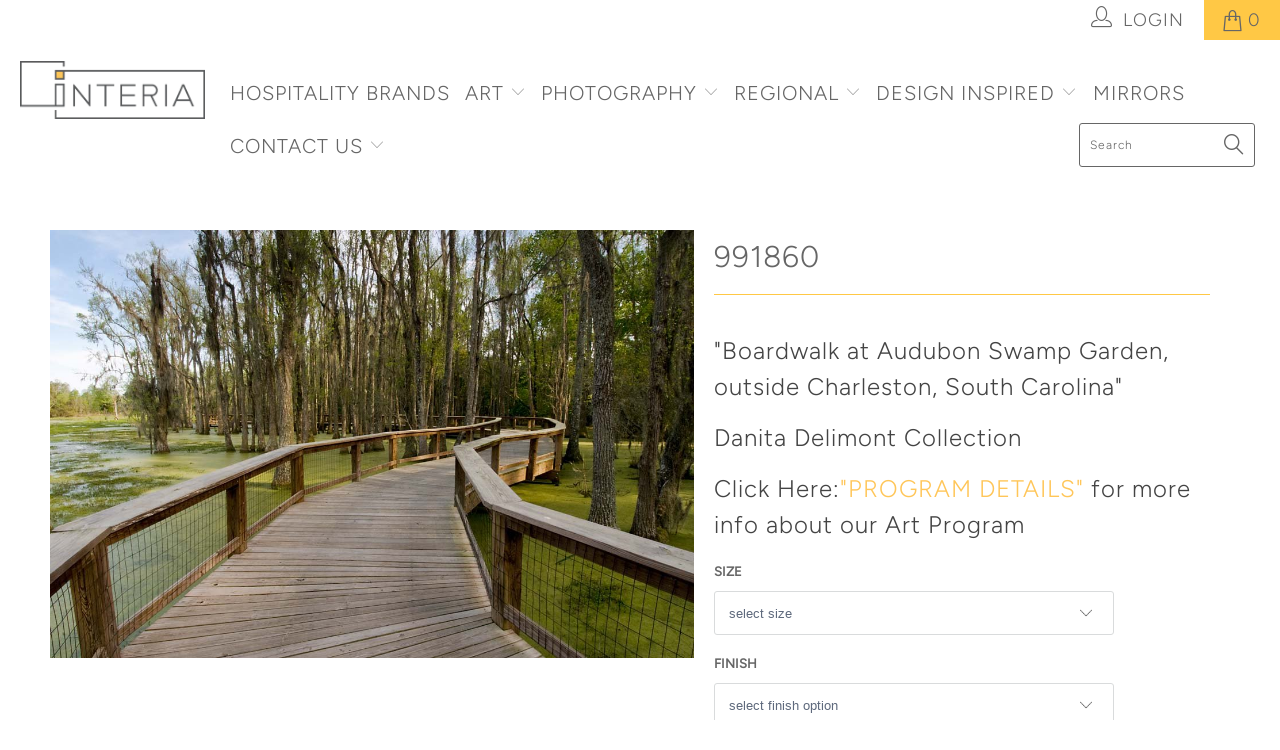

--- FILE ---
content_type: text/html; charset=utf-8
request_url: https://www.interiaart.com/products/991860
body_size: 19603
content:


 <!DOCTYPE html>
<!--[if lt IE 7 ]><html class="ie ie6" lang="en"> <![endif]-->
<!--[if IE 7 ]><html class="ie ie7" lang="en"> <![endif]-->
<!--[if IE 8 ]><html class="ie ie8" lang="en"> <![endif]-->
<!--[if IE 9 ]><html class="ie ie9" lang="en"> <![endif]-->
<!--[if (gte IE 10)|!(IE)]><!--><html lang="en"> <!--<![endif]--> <head> <meta charset="utf-8"> <meta http-equiv="cleartype" content="on"> <meta name="robots" content="index,follow"> <!-- Global site tag (gtag.js) - Google Analytics -->
<script async src="https://www.googletagmanager.com/gtag/js?id=G-JVKFBRGB73"></script>
<script>
  window.dataLayer = window.dataLayer || [];
  function gtag(){dataLayer.push(arguments);}
  gtag('js', new Date());

  gtag('config', 'G-JVKFBRGB73');
</script> <!-- Hotjar Tracking Code for https://www.interiaart.com/ -->
<script>
    (function(h,o,t,j,a,r){
        h.hj=h.hj||function(){(h.hj.q=h.hj.q||[]).push(arguments)};
        h._hjSettings={hjid:2397641,hjsv:6};
        a=o.getElementsByTagName('head')[0];
        r=o.createElement('script');r.async=1;
        r.src=t+h._hjSettings.hjid+j+h._hjSettings.hjsv;
        a.appendChild(r);
    })(window,document,'https://static.hotjar.com/c/hotjar-','.js?sv=');
</script> <!-- Custom Fonts --> <!-- Stylesheets for Turbo 4.0.3 --> <link href="//www.interiaart.com/cdn/shop/t/2/assets/styles.scss.css?v=64605647598428763841759259594" rel="stylesheet" type="text/css" media="all" /> <script>
      /*! lazysizes - v3.0.0 */
      !function(a,b){var c=b(a,a.document);a.lazySizes=c,"object"==typeof module&&module.exports&&(module.exports=c)}(window,function(a,b){"use strict";if(b.getElementsByClassName){var c,d=b.documentElement,e=a.Date,f=a.HTMLPictureElement,g="addEventListener",h="getAttribute",i=a[g],j=a.setTimeout,k=a.requestAnimationFrame||j,l=a.requestIdleCallback,m=/^picture$/i,n=["load","error","lazyincluded","_lazyloaded"],o={},p=Array.prototype.forEach,q=function(a,b){return o[b]||(o[b]=new RegExp("(\\s|^)"+b+"(\\s|$)")),o[b].test(a[h]("class")||"")&&o[b]},r=function(a,b){q(a,b)||a.setAttribute("class",(a[h]("class")||"").trim()+" "+b)},s=function(a,b){var c;(c=q(a,b))&&a.setAttribute("class",(a[h]("class")||"").replace(c," "))},t=function(a,b,c){var d=c?g:"removeEventListener";c&&t(a,b),n.forEach(function(c){a[d](c,b)})},u=function(a,c,d,e,f){var g=b.createEvent("CustomEvent");return g.initCustomEvent(c,!e,!f,d||{}),a.dispatchEvent(g),g},v=function(b,d){var e;!f&&(e=a.picturefill||c.pf)?e({reevaluate:!0,elements:[b]}):d&&d.src&&(b.src=d.src)},w=function(a,b){return(getComputedStyle(a,null)||{})[b]},x=function(a,b,d){for(d=d||a.offsetWidth;d<c.minSize&&b&&!a._lazysizesWidth;)d=b.offsetWidth,b=b.parentNode;return d},y=function(){var a,c,d=[],e=[],f=d,g=function(){var b=f;for(f=d.length?e:d,a=!0,c=!1;b.length;)b.shift()();a=!1},h=function(d,e){a&&!e?d.apply(this,arguments):(f.push(d),c||(c=!0,(b.hidden?j:k)(g)))};return h._lsFlush=g,h}(),z=function(a,b){return b?function(){y(a)}:function(){var b=this,c=arguments;y(function(){a.apply(b,c)})}},A=function(a){var b,c=0,d=125,f=666,g=f,h=function(){b=!1,c=e.now(),a()},i=l?function(){l(h,{timeout:g}),g!==f&&(g=f)}:z(function(){j(h)},!0);return function(a){var f;(a=a===!0)&&(g=44),b||(b=!0,f=d-(e.now()-c),0>f&&(f=0),a||9>f&&l?i():j(i,f))}},B=function(a){var b,c,d=99,f=function(){b=null,a()},g=function(){var a=e.now()-c;d>a?j(g,d-a):(l||f)(f)};return function(){c=e.now(),b||(b=j(g,d))}},C=function(){var f,k,l,n,o,x,C,E,F,G,H,I,J,K,L,M=/^img$/i,N=/^iframe$/i,O="onscroll"in a&&!/glebot/.test(navigator.userAgent),P=0,Q=0,R=0,S=-1,T=function(a){R--,a&&a.target&&t(a.target,T),(!a||0>R||!a.target)&&(R=0)},U=function(a,c){var e,f=a,g="hidden"==w(b.body,"visibility")||"hidden"!=w(a,"visibility");for(F-=c,I+=c,G-=c,H+=c;g&&(f=f.offsetParent)&&f!=b.body&&f!=d;)g=(w(f,"opacity")||1)>0,g&&"visible"!=w(f,"overflow")&&(e=f.getBoundingClientRect(),g=H>e.left&&G<e.right&&I>e.top-1&&F<e.bottom+1);return g},V=function(){var a,e,g,i,j,m,n,p,q;if((o=c.loadMode)&&8>R&&(a=f.length)){e=0,S++,null==K&&("expand"in c||(c.expand=d.clientHeight>500&&d.clientWidth>500?500:370),J=c.expand,K=J*c.expFactor),K>Q&&1>R&&S>2&&o>2&&!b.hidden?(Q=K,S=0):Q=o>1&&S>1&&6>R?J:P;for(;a>e;e++)if(f[e]&&!f[e]._lazyRace)if(O)if((p=f[e][h]("data-expand"))&&(m=1*p)||(m=Q),q!==m&&(C=innerWidth+m*L,E=innerHeight+m,n=-1*m,q=m),g=f[e].getBoundingClientRect(),(I=g.bottom)>=n&&(F=g.top)<=E&&(H=g.right)>=n*L&&(G=g.left)<=C&&(I||H||G||F)&&(l&&3>R&&!p&&(3>o||4>S)||U(f[e],m))){if(ba(f[e]),j=!0,R>9)break}else!j&&l&&!i&&4>R&&4>S&&o>2&&(k[0]||c.preloadAfterLoad)&&(k[0]||!p&&(I||H||G||F||"auto"!=f[e][h](c.sizesAttr)))&&(i=k[0]||f[e]);else ba(f[e]);i&&!j&&ba(i)}},W=A(V),X=function(a){r(a.target,c.loadedClass),s(a.target,c.loadingClass),t(a.target,Z)},Y=z(X),Z=function(a){Y({target:a.target})},$=function(a,b){try{a.contentWindow.location.replace(b)}catch(c){a.src=b}},_=function(a){var b,d,e=a[h](c.srcsetAttr);(b=c.customMedia[a[h]("data-media")||a[h]("media")])&&a.setAttribute("media",b),e&&a.setAttribute("srcset",e),b&&(d=a.parentNode,d.insertBefore(a.cloneNode(),a),d.removeChild(a))},aa=z(function(a,b,d,e,f){var g,i,k,l,o,q;(o=u(a,"lazybeforeunveil",b)).defaultPrevented||(e&&(d?r(a,c.autosizesClass):a.setAttribute("sizes",e)),i=a[h](c.srcsetAttr),g=a[h](c.srcAttr),f&&(k=a.parentNode,l=k&&m.test(k.nodeName||"")),q=b.firesLoad||"src"in a&&(i||g||l),o={target:a},q&&(t(a,T,!0),clearTimeout(n),n=j(T,2500),r(a,c.loadingClass),t(a,Z,!0)),l&&p.call(k.getElementsByTagName("source"),_),i?a.setAttribute("srcset",i):g&&!l&&(N.test(a.nodeName)?$(a,g):a.src=g),(i||l)&&v(a,{src:g})),a._lazyRace&&delete a._lazyRace,s(a,c.lazyClass),y(function(){(!q||a.complete&&a.naturalWidth>1)&&(q?T(o):R--,X(o))},!0)}),ba=function(a){var b,d=M.test(a.nodeName),e=d&&(a[h](c.sizesAttr)||a[h]("sizes")),f="auto"==e;(!f&&l||!d||!a.src&&!a.srcset||a.complete||q(a,c.errorClass))&&(b=u(a,"lazyunveilread").detail,f&&D.updateElem(a,!0,a.offsetWidth),a._lazyRace=!0,R++,aa(a,b,f,e,d))},ca=function(){if(!l){if(e.now()-x<999)return void j(ca,999);var a=B(function(){c.loadMode=3,W()});l=!0,c.loadMode=3,W(),i("scroll",function(){3==c.loadMode&&(c.loadMode=2),a()},!0)}};return{_:function(){x=e.now(),f=b.getElementsByClassName(c.lazyClass),k=b.getElementsByClassName(c.lazyClass+" "+c.preloadClass),L=c.hFac,i("scroll",W,!0),i("resize",W,!0),a.MutationObserver?new MutationObserver(W).observe(d,{childList:!0,subtree:!0,attributes:!0}):(d[g]("DOMNodeInserted",W,!0),d[g]("DOMAttrModified",W,!0),setInterval(W,999)),i("hashchange",W,!0),["focus","mouseover","click","load","transitionend","animationend","webkitAnimationEnd"].forEach(function(a){b[g](a,W,!0)}),/d$|^c/.test(b.readyState)?ca():(i("load",ca),b[g]("DOMContentLoaded",W),j(ca,2e4)),f.length?(V(),y._lsFlush()):W()},checkElems:W,unveil:ba}}(),D=function(){var a,d=z(function(a,b,c,d){var e,f,g;if(a._lazysizesWidth=d,d+="px",a.setAttribute("sizes",d),m.test(b.nodeName||""))for(e=b.getElementsByTagName("source"),f=0,g=e.length;g>f;f++)e[f].setAttribute("sizes",d);c.detail.dataAttr||v(a,c.detail)}),e=function(a,b,c){var e,f=a.parentNode;f&&(c=x(a,f,c),e=u(a,"lazybeforesizes",{width:c,dataAttr:!!b}),e.defaultPrevented||(c=e.detail.width,c&&c!==a._lazysizesWidth&&d(a,f,e,c)))},f=function(){var b,c=a.length;if(c)for(b=0;c>b;b++)e(a[b])},g=B(f);return{_:function(){a=b.getElementsByClassName(c.autosizesClass),i("resize",g)},checkElems:g,updateElem:e}}(),E=function(){E.i||(E.i=!0,D._(),C._())};return function(){var b,d={lazyClass:"lazyload",loadedClass:"lazyloaded",loadingClass:"lazyloading",preloadClass:"lazypreload",errorClass:"lazyerror",autosizesClass:"lazyautosizes",srcAttr:"data-src",srcsetAttr:"data-srcset",sizesAttr:"data-sizes",minSize:40,customMedia:{},init:!0,expFactor:1.5,hFac:.8,loadMode:2};c=a.lazySizesConfig||a.lazysizesConfig||{};for(b in d)b in c||(c[b]=d[b]);a.lazySizesConfig=c,j(function(){c.init&&E()})}(),{cfg:c,autoSizer:D,loader:C,init:E,uP:v,aC:r,rC:s,hC:q,fire:u,gW:x,rAF:y}}});</script> <title>991860 - artbyinteria</title> <meta name="description" content="&quot;Boardwalk at Audubon Swamp Garden, outside Charleston, South Carolina&quot;Danita Delimont Collection Click Here: &quot;PROGRAM DETAILS&quot; for more info about our Art Program" />
    

    

<meta name="author" content="artbyinteria">
<meta property="og:url" content="https://www.interiaart.com/products/991860">
<meta property="og:site_name" content="artbyinteria"> <meta property="og:type" content="product"> <meta property="og:title" content="991860"> <meta property="og:image" content="https://www.interiaart.com/cdn/shop/products/991860_600x.jpg?v=1553731438"> <meta property="og:image:secure_url" content="https://www.interiaart.com/cdn/shop/products/991860_600x.jpg?v=1553731438"> <meta property="og:price:amount" content="0.00"> <meta property="og:price:currency" content="USD"> <meta property="og:description" content="&quot;Boardwalk at Audubon Swamp Garden, outside Charleston, South Carolina&quot;Danita Delimont Collection Click Here: &quot;PROGRAM DETAILS&quot; for more info about our Art Program"> <meta name="twitter:site" content="@interiaart">

<meta name="twitter:card" content="summary"> <meta name="twitter:title" content="991860"> <meta name="twitter:description" content="&quot;Boardwalk at Audubon Swamp Garden, outside Charleston, South Carolina&quot;Danita Delimont Collection
Click Here: &quot;PROGRAM DETAILS&quot; for more info about our Art Program
"> <meta name="twitter:image" content="https://www.interiaart.com/cdn/shop/products/991860_240x.jpg?v=1553731438"> <meta name="twitter:image:width" content="240"> <meta name="twitter:image:height" content="240"> <!-- Mobile Specific Metas --> <meta name="HandheldFriendly" content="True"> <meta name="MobileOptimized" content="320"> <meta name="viewport" content="width=device-width,initial-scale=1"> <meta name="theme-color" content="#ffffff"> <link rel="shortcut icon" type="image/x-icon" href="//www.interiaart.com/cdn/shop/files/Interia-Square-Logo-Gray---Yellow_NO.TEXT_32x32.png?v=1614314148"> <link rel="canonical" href="https://www.interiaart.com/products/991860" /> <script>window.performance && window.performance.mark && window.performance.mark('shopify.content_for_header.start');</script><meta id="shopify-digital-wallet" name="shopify-digital-wallet" content="/20187676772/digital_wallets/dialog">
<link rel="alternate" type="application/json+oembed" href="https://www.interiaart.com/products/991860.oembed">
<script async="async" src="/checkouts/internal/preloads.js?locale=en-US"></script>
<script id="shopify-features" type="application/json">{"accessToken":"d5841e58b864f2a52382e8945502e1a9","betas":["rich-media-storefront-analytics"],"domain":"www.interiaart.com","predictiveSearch":true,"shopId":20187676772,"locale":"en"}</script>
<script>var Shopify = Shopify || {};
Shopify.shop = "artbyinteria.myshopify.com";
Shopify.locale = "en";
Shopify.currency = {"active":"USD","rate":"1.0"};
Shopify.country = "US";
Shopify.theme = {"name":"turbo-portland","id":64393085028,"schema_name":"Turbo","schema_version":"4.0.3","theme_store_id":null,"role":"main"};
Shopify.theme.handle = "null";
Shopify.theme.style = {"id":null,"handle":null};
Shopify.cdnHost = "www.interiaart.com/cdn";
Shopify.routes = Shopify.routes || {};
Shopify.routes.root = "/";</script>
<script type="module">!function(o){(o.Shopify=o.Shopify||{}).modules=!0}(window);</script>
<script>!function(o){function n(){var o=[];function n(){o.push(Array.prototype.slice.apply(arguments))}return n.q=o,n}var t=o.Shopify=o.Shopify||{};t.loadFeatures=n(),t.autoloadFeatures=n()}(window);</script>
<script id="shop-js-analytics" type="application/json">{"pageType":"product"}</script>
<script defer="defer" async type="module" src="//www.interiaart.com/cdn/shopifycloud/shop-js/modules/v2/client.init-shop-cart-sync_DlSlHazZ.en.esm.js"></script>
<script defer="defer" async type="module" src="//www.interiaart.com/cdn/shopifycloud/shop-js/modules/v2/chunk.common_D16XZWos.esm.js"></script>
<script type="module">
  await import("//www.interiaart.com/cdn/shopifycloud/shop-js/modules/v2/client.init-shop-cart-sync_DlSlHazZ.en.esm.js");
await import("//www.interiaart.com/cdn/shopifycloud/shop-js/modules/v2/chunk.common_D16XZWos.esm.js");

  window.Shopify.SignInWithShop?.initShopCartSync?.({"fedCMEnabled":true,"windoidEnabled":true});

</script>
<script>(function() {
  var isLoaded = false;
  function asyncLoad() {
    if (isLoaded) return;
    isLoaded = true;
    var urls = ["\/\/d1liekpayvooaz.cloudfront.net\/apps\/customizery\/customizery.js?shop=artbyinteria.myshopify.com","https:\/\/requestquote.w3apps.co\/js\/app.js?shop=artbyinteria.myshopify.com","\/\/cdn.shopify.com\/proxy\/514c69ca4e1d0cbeef8f5d5c87f08192f0d03e7952ebdcbdea22d044339b62ff\/bucket.useifsapp.com\/theme-files-min\/js\/ifs-script-tag-min.js?v=2\u0026shop=artbyinteria.myshopify.com\u0026sp-cache-control=cHVibGljLCBtYXgtYWdlPTkwMA"];
    for (var i = 0; i <urls.length; i++) {
      var s = document.createElement('script');
      s.type = 'text/javascript';
      s.async = true;
      s.src = urls[i];
      var x = document.getElementsByTagName('script')[0];
      x.parentNode.insertBefore(s, x);
    }
  };
  if(window.attachEvent) {
    window.attachEvent('onload', asyncLoad);
  } else {
    window.addEventListener('load', asyncLoad, false);
  }
})();</script>
<script id="__st">var __st={"a":20187676772,"offset":-28800,"reqid":"a147dbc0-024b-45ca-b2b6-756af91ae900-1768578045","pageurl":"www.interiaart.com\/products\/991860","u":"7c8a5cac31f3","p":"product","rtyp":"product","rid":3189336866916};</script>
<script>window.ShopifyPaypalV4VisibilityTracking = true;</script>
<script id="captcha-bootstrap">!function(){'use strict';const t='contact',e='account',n='new_comment',o=[[t,t],['blogs',n],['comments',n],[t,'customer']],c=[[e,'customer_login'],[e,'guest_login'],[e,'recover_customer_password'],[e,'create_customer']],r=t=>t.map((([t,e])=>`form[action*='/${t}']:not([data-nocaptcha='true']) input[name='form_type'][value='${e}']`)).join(','),a=t=>()=>t?[...document.querySelectorAll(t)].map((t=>t.form)):[];function s(){const t=[...o],e=r(t);return a(e)}const i='password',u='form_key',d=['recaptcha-v3-token','g-recaptcha-response','h-captcha-response',i],f=()=>{try{return window.sessionStorage}catch{return}},m='__shopify_v',_=t=>t.elements[u];function p(t,e,n=!1){try{const o=window.sessionStorage,c=JSON.parse(o.getItem(e)),{data:r}=function(t){const{data:e,action:n}=t;return t[m]||n?{data:e,action:n}:{data:t,action:n}}(c);for(const[e,n]of Object.entries(r))t.elements[e]&&(t.elements[e].value=n);n&&o.removeItem(e)}catch(o){console.error('form repopulation failed',{error:o})}}const l='form_type',E='cptcha';function T(t){t.dataset[E]=!0}const w=window,h=w.document,L='Shopify',v='ce_forms',y='captcha';let A=!1;((t,e)=>{const n=(g='f06e6c50-85a8-45c8-87d0-21a2b65856fe',I='https://cdn.shopify.com/shopifycloud/storefront-forms-hcaptcha/ce_storefront_forms_captcha_hcaptcha.v1.5.2.iife.js',D={infoText:'Protected by hCaptcha',privacyText:'Privacy',termsText:'Terms'},(t,e,n)=>{const o=w[L][v],c=o.bindForm;if(c)return c(t,g,e,D).then(n);var r;o.q.push([[t,g,e,D],n]),r=I,A||(h.body.append(Object.assign(h.createElement('script'),{id:'captcha-provider',async:!0,src:r})),A=!0)});var g,I,D;w[L]=w[L]||{},w[L][v]=w[L][v]||{},w[L][v].q=[],w[L][y]=w[L][y]||{},w[L][y].protect=function(t,e){n(t,void 0,e),T(t)},Object.freeze(w[L][y]),function(t,e,n,w,h,L){const[v,y,A,g]=function(t,e,n){const i=e?o:[],u=t?c:[],d=[...i,...u],f=r(d),m=r(i),_=r(d.filter((([t,e])=>n.includes(e))));return[a(f),a(m),a(_),s()]}(w,h,L),I=t=>{const e=t.target;return e instanceof HTMLFormElement?e:e&&e.form},D=t=>v().includes(t);t.addEventListener('submit',(t=>{const e=I(t);if(!e)return;const n=D(e)&&!e.dataset.hcaptchaBound&&!e.dataset.recaptchaBound,o=_(e),c=g().includes(e)&&(!o||!o.value);(n||c)&&t.preventDefault(),c&&!n&&(function(t){try{if(!f())return;!function(t){const e=f();if(!e)return;const n=_(t);if(!n)return;const o=n.value;o&&e.removeItem(o)}(t);const e=Array.from(Array(32),(()=>Math.random().toString(36)[2])).join('');!function(t,e){_(t)||t.append(Object.assign(document.createElement('input'),{type:'hidden',name:u})),t.elements[u].value=e}(t,e),function(t,e){const n=f();if(!n)return;const o=[...t.querySelectorAll(`input[type='${i}']`)].map((({name:t})=>t)),c=[...d,...o],r={};for(const[a,s]of new FormData(t).entries())c.includes(a)||(r[a]=s);n.setItem(e,JSON.stringify({[m]:1,action:t.action,data:r}))}(t,e)}catch(e){console.error('failed to persist form',e)}}(e),e.submit())}));const S=(t,e)=>{t&&!t.dataset[E]&&(n(t,e.some((e=>e===t))),T(t))};for(const o of['focusin','change'])t.addEventListener(o,(t=>{const e=I(t);D(e)&&S(e,y())}));const B=e.get('form_key'),M=e.get(l),P=B&&M;t.addEventListener('DOMContentLoaded',(()=>{const t=y();if(P)for(const e of t)e.elements[l].value===M&&p(e,B);[...new Set([...A(),...v().filter((t=>'true'===t.dataset.shopifyCaptcha))])].forEach((e=>S(e,t)))}))}(h,new URLSearchParams(w.location.search),n,t,e,['guest_login'])})(!0,!0)}();</script>
<script integrity="sha256-4kQ18oKyAcykRKYeNunJcIwy7WH5gtpwJnB7kiuLZ1E=" data-source-attribution="shopify.loadfeatures" defer="defer" src="//www.interiaart.com/cdn/shopifycloud/storefront/assets/storefront/load_feature-a0a9edcb.js" crossorigin="anonymous"></script>
<script data-source-attribution="shopify.dynamic_checkout.dynamic.init">var Shopify=Shopify||{};Shopify.PaymentButton=Shopify.PaymentButton||{isStorefrontPortableWallets:!0,init:function(){window.Shopify.PaymentButton.init=function(){};var t=document.createElement("script");t.src="https://www.interiaart.com/cdn/shopifycloud/portable-wallets/latest/portable-wallets.en.js",t.type="module",document.head.appendChild(t)}};
</script>
<script data-source-attribution="shopify.dynamic_checkout.buyer_consent">
  function portableWalletsHideBuyerConsent(e){var t=document.getElementById("shopify-buyer-consent"),n=document.getElementById("shopify-subscription-policy-button");t&&n&&(t.classList.add("hidden"),t.setAttribute("aria-hidden","true"),n.removeEventListener("click",e))}function portableWalletsShowBuyerConsent(e){var t=document.getElementById("shopify-buyer-consent"),n=document.getElementById("shopify-subscription-policy-button");t&&n&&(t.classList.remove("hidden"),t.removeAttribute("aria-hidden"),n.addEventListener("click",e))}window.Shopify?.PaymentButton&&(window.Shopify.PaymentButton.hideBuyerConsent=portableWalletsHideBuyerConsent,window.Shopify.PaymentButton.showBuyerConsent=portableWalletsShowBuyerConsent);
</script>
<script data-source-attribution="shopify.dynamic_checkout.cart.bootstrap">document.addEventListener("DOMContentLoaded",(function(){function t(){return document.querySelector("shopify-accelerated-checkout-cart, shopify-accelerated-checkout")}if(t())Shopify.PaymentButton.init();else{new MutationObserver((function(e,n){t()&&(Shopify.PaymentButton.init(),n.disconnect())})).observe(document.body,{childList:!0,subtree:!0})}}));
</script>

<script>window.performance && window.performance.mark && window.performance.mark('shopify.content_for_header.end');</script><link href="https://monorail-edge.shopifysvc.com" rel="dns-prefetch">
<script>(function(){if ("sendBeacon" in navigator && "performance" in window) {try {var session_token_from_headers = performance.getEntriesByType('navigation')[0].serverTiming.find(x => x.name == '_s').description;} catch {var session_token_from_headers = undefined;}var session_cookie_matches = document.cookie.match(/_shopify_s=([^;]*)/);var session_token_from_cookie = session_cookie_matches && session_cookie_matches.length === 2 ? session_cookie_matches[1] : "";var session_token = session_token_from_headers || session_token_from_cookie || "";function handle_abandonment_event(e) {var entries = performance.getEntries().filter(function(entry) {return /monorail-edge.shopifysvc.com/.test(entry.name);});if (!window.abandonment_tracked && entries.length === 0) {window.abandonment_tracked = true;var currentMs = Date.now();var navigation_start = performance.timing.navigationStart;var payload = {shop_id: 20187676772,url: window.location.href,navigation_start,duration: currentMs - navigation_start,session_token,page_type: "product"};window.navigator.sendBeacon("https://monorail-edge.shopifysvc.com/v1/produce", JSON.stringify({schema_id: "online_store_buyer_site_abandonment/1.1",payload: payload,metadata: {event_created_at_ms: currentMs,event_sent_at_ms: currentMs}}));}}window.addEventListener('pagehide', handle_abandonment_event);}}());</script>
<script id="web-pixels-manager-setup">(function e(e,d,r,n,o){if(void 0===o&&(o={}),!Boolean(null===(a=null===(i=window.Shopify)||void 0===i?void 0:i.analytics)||void 0===a?void 0:a.replayQueue)){var i,a;window.Shopify=window.Shopify||{};var t=window.Shopify;t.analytics=t.analytics||{};var s=t.analytics;s.replayQueue=[],s.publish=function(e,d,r){return s.replayQueue.push([e,d,r]),!0};try{self.performance.mark("wpm:start")}catch(e){}var l=function(){var e={modern:/Edge?\/(1{2}[4-9]|1[2-9]\d|[2-9]\d{2}|\d{4,})\.\d+(\.\d+|)|Firefox\/(1{2}[4-9]|1[2-9]\d|[2-9]\d{2}|\d{4,})\.\d+(\.\d+|)|Chrom(ium|e)\/(9{2}|\d{3,})\.\d+(\.\d+|)|(Maci|X1{2}).+ Version\/(15\.\d+|(1[6-9]|[2-9]\d|\d{3,})\.\d+)([,.]\d+|)( \(\w+\)|)( Mobile\/\w+|) Safari\/|Chrome.+OPR\/(9{2}|\d{3,})\.\d+\.\d+|(CPU[ +]OS|iPhone[ +]OS|CPU[ +]iPhone|CPU IPhone OS|CPU iPad OS)[ +]+(15[._]\d+|(1[6-9]|[2-9]\d|\d{3,})[._]\d+)([._]\d+|)|Android:?[ /-](13[3-9]|1[4-9]\d|[2-9]\d{2}|\d{4,})(\.\d+|)(\.\d+|)|Android.+Firefox\/(13[5-9]|1[4-9]\d|[2-9]\d{2}|\d{4,})\.\d+(\.\d+|)|Android.+Chrom(ium|e)\/(13[3-9]|1[4-9]\d|[2-9]\d{2}|\d{4,})\.\d+(\.\d+|)|SamsungBrowser\/([2-9]\d|\d{3,})\.\d+/,legacy:/Edge?\/(1[6-9]|[2-9]\d|\d{3,})\.\d+(\.\d+|)|Firefox\/(5[4-9]|[6-9]\d|\d{3,})\.\d+(\.\d+|)|Chrom(ium|e)\/(5[1-9]|[6-9]\d|\d{3,})\.\d+(\.\d+|)([\d.]+$|.*Safari\/(?![\d.]+ Edge\/[\d.]+$))|(Maci|X1{2}).+ Version\/(10\.\d+|(1[1-9]|[2-9]\d|\d{3,})\.\d+)([,.]\d+|)( \(\w+\)|)( Mobile\/\w+|) Safari\/|Chrome.+OPR\/(3[89]|[4-9]\d|\d{3,})\.\d+\.\d+|(CPU[ +]OS|iPhone[ +]OS|CPU[ +]iPhone|CPU IPhone OS|CPU iPad OS)[ +]+(10[._]\d+|(1[1-9]|[2-9]\d|\d{3,})[._]\d+)([._]\d+|)|Android:?[ /-](13[3-9]|1[4-9]\d|[2-9]\d{2}|\d{4,})(\.\d+|)(\.\d+|)|Mobile Safari.+OPR\/([89]\d|\d{3,})\.\d+\.\d+|Android.+Firefox\/(13[5-9]|1[4-9]\d|[2-9]\d{2}|\d{4,})\.\d+(\.\d+|)|Android.+Chrom(ium|e)\/(13[3-9]|1[4-9]\d|[2-9]\d{2}|\d{4,})\.\d+(\.\d+|)|Android.+(UC? ?Browser|UCWEB|U3)[ /]?(15\.([5-9]|\d{2,})|(1[6-9]|[2-9]\d|\d{3,})\.\d+)\.\d+|SamsungBrowser\/(5\.\d+|([6-9]|\d{2,})\.\d+)|Android.+MQ{2}Browser\/(14(\.(9|\d{2,})|)|(1[5-9]|[2-9]\d|\d{3,})(\.\d+|))(\.\d+|)|K[Aa][Ii]OS\/(3\.\d+|([4-9]|\d{2,})\.\d+)(\.\d+|)/},d=e.modern,r=e.legacy,n=navigator.userAgent;return n.match(d)?"modern":n.match(r)?"legacy":"unknown"}(),u="modern"===l?"modern":"legacy",c=(null!=n?n:{modern:"",legacy:""})[u],f=function(e){return[e.baseUrl,"/wpm","/b",e.hashVersion,"modern"===e.buildTarget?"m":"l",".js"].join("")}({baseUrl:d,hashVersion:r,buildTarget:u}),m=function(e){var d=e.version,r=e.bundleTarget,n=e.surface,o=e.pageUrl,i=e.monorailEndpoint;return{emit:function(e){var a=e.status,t=e.errorMsg,s=(new Date).getTime(),l=JSON.stringify({metadata:{event_sent_at_ms:s},events:[{schema_id:"web_pixels_manager_load/3.1",payload:{version:d,bundle_target:r,page_url:o,status:a,surface:n,error_msg:t},metadata:{event_created_at_ms:s}}]});if(!i)return console&&console.warn&&console.warn("[Web Pixels Manager] No Monorail endpoint provided, skipping logging."),!1;try{return self.navigator.sendBeacon.bind(self.navigator)(i,l)}catch(e){}var u=new XMLHttpRequest;try{return u.open("POST",i,!0),u.setRequestHeader("Content-Type","text/plain"),u.send(l),!0}catch(e){return console&&console.warn&&console.warn("[Web Pixels Manager] Got an unhandled error while logging to Monorail."),!1}}}}({version:r,bundleTarget:l,surface:e.surface,pageUrl:self.location.href,monorailEndpoint:e.monorailEndpoint});try{o.browserTarget=l,function(e){var d=e.src,r=e.async,n=void 0===r||r,o=e.onload,i=e.onerror,a=e.sri,t=e.scriptDataAttributes,s=void 0===t?{}:t,l=document.createElement("script"),u=document.querySelector("head"),c=document.querySelector("body");if(l.async=n,l.src=d,a&&(l.integrity=a,l.crossOrigin="anonymous"),s)for(var f in s)if(Object.prototype.hasOwnProperty.call(s,f))try{l.dataset[f]=s[f]}catch(e){}if(o&&l.addEventListener("load",o),i&&l.addEventListener("error",i),u)u.appendChild(l);else{if(!c)throw new Error("Did not find a head or body element to append the script");c.appendChild(l)}}({src:f,async:!0,onload:function(){if(!function(){var e,d;return Boolean(null===(d=null===(e=window.Shopify)||void 0===e?void 0:e.analytics)||void 0===d?void 0:d.initialized)}()){var d=window.webPixelsManager.init(e)||void 0;if(d){var r=window.Shopify.analytics;r.replayQueue.forEach((function(e){var r=e[0],n=e[1],o=e[2];d.publishCustomEvent(r,n,o)})),r.replayQueue=[],r.publish=d.publishCustomEvent,r.visitor=d.visitor,r.initialized=!0}}},onerror:function(){return m.emit({status:"failed",errorMsg:"".concat(f," has failed to load")})},sri:function(e){var d=/^sha384-[A-Za-z0-9+/=]+$/;return"string"==typeof e&&d.test(e)}(c)?c:"",scriptDataAttributes:o}),m.emit({status:"loading"})}catch(e){m.emit({status:"failed",errorMsg:(null==e?void 0:e.message)||"Unknown error"})}}})({shopId: 20187676772,storefrontBaseUrl: "https://www.interiaart.com",extensionsBaseUrl: "https://extensions.shopifycdn.com/cdn/shopifycloud/web-pixels-manager",monorailEndpoint: "https://monorail-edge.shopifysvc.com/unstable/produce_batch",surface: "storefront-renderer",enabledBetaFlags: ["2dca8a86"],webPixelsConfigList: [{"id":"1165066353","configuration":"{\"accountID\":\"artbyinteria\"}","eventPayloadVersion":"v1","runtimeContext":"STRICT","scriptVersion":"5503eca56790d6863e31590c8c364ee3","type":"APP","apiClientId":12388204545,"privacyPurposes":["ANALYTICS","MARKETING","SALE_OF_DATA"],"dataSharingAdjustments":{"protectedCustomerApprovalScopes":["read_customer_email","read_customer_name","read_customer_personal_data","read_customer_phone"]}},{"id":"shopify-app-pixel","configuration":"{}","eventPayloadVersion":"v1","runtimeContext":"STRICT","scriptVersion":"0450","apiClientId":"shopify-pixel","type":"APP","privacyPurposes":["ANALYTICS","MARKETING"]},{"id":"shopify-custom-pixel","eventPayloadVersion":"v1","runtimeContext":"LAX","scriptVersion":"0450","apiClientId":"shopify-pixel","type":"CUSTOM","privacyPurposes":["ANALYTICS","MARKETING"]}],isMerchantRequest: false,initData: {"shop":{"name":"artbyinteria","paymentSettings":{"currencyCode":"USD"},"myshopifyDomain":"artbyinteria.myshopify.com","countryCode":"US","storefrontUrl":"https:\/\/www.interiaart.com"},"customer":null,"cart":null,"checkout":null,"productVariants":[{"price":{"amount":0.0,"currencyCode":"USD"},"product":{"title":"991860","vendor":"artbyinteria","id":"3189336866916","untranslatedTitle":"991860","url":"\/products\/991860","type":"Photography"},"id":"26160978985060","image":{"src":"\/\/www.interiaart.com\/cdn\/shop\/products\/991860.jpg?v=1553731438"},"sku":"","title":"Default Title","untranslatedTitle":"Default Title"}],"purchasingCompany":null},},"https://www.interiaart.com/cdn","fcfee988w5aeb613cpc8e4bc33m6693e112",{"modern":"","legacy":""},{"shopId":"20187676772","storefrontBaseUrl":"https:\/\/www.interiaart.com","extensionBaseUrl":"https:\/\/extensions.shopifycdn.com\/cdn\/shopifycloud\/web-pixels-manager","surface":"storefront-renderer","enabledBetaFlags":"[\"2dca8a86\"]","isMerchantRequest":"false","hashVersion":"fcfee988w5aeb613cpc8e4bc33m6693e112","publish":"custom","events":"[[\"page_viewed\",{}],[\"product_viewed\",{\"productVariant\":{\"price\":{\"amount\":0.0,\"currencyCode\":\"USD\"},\"product\":{\"title\":\"991860\",\"vendor\":\"artbyinteria\",\"id\":\"3189336866916\",\"untranslatedTitle\":\"991860\",\"url\":\"\/products\/991860\",\"type\":\"Photography\"},\"id\":\"26160978985060\",\"image\":{\"src\":\"\/\/www.interiaart.com\/cdn\/shop\/products\/991860.jpg?v=1553731438\"},\"sku\":\"\",\"title\":\"Default Title\",\"untranslatedTitle\":\"Default Title\"}}]]"});</script><script>
  window.ShopifyAnalytics = window.ShopifyAnalytics || {};
  window.ShopifyAnalytics.meta = window.ShopifyAnalytics.meta || {};
  window.ShopifyAnalytics.meta.currency = 'USD';
  var meta = {"product":{"id":3189336866916,"gid":"gid:\/\/shopify\/Product\/3189336866916","vendor":"artbyinteria","type":"Photography","handle":"991860","variants":[{"id":26160978985060,"price":0,"name":"991860","public_title":null,"sku":""}],"remote":false},"page":{"pageType":"product","resourceType":"product","resourceId":3189336866916,"requestId":"a147dbc0-024b-45ca-b2b6-756af91ae900-1768578045"}};
  for (var attr in meta) {
    window.ShopifyAnalytics.meta[attr] = meta[attr];
  }
</script>
<script class="analytics">
  (function () {
    var customDocumentWrite = function(content) {
      var jquery = null;

      if (window.jQuery) {
        jquery = window.jQuery;
      } else if (window.Checkout && window.Checkout.$) {
        jquery = window.Checkout.$;
      }

      if (jquery) {
        jquery('body').append(content);
      }
    };

    var hasLoggedConversion = function(token) {
      if (token) {
        return document.cookie.indexOf('loggedConversion=' + token) !== -1;
      }
      return false;
    }

    var setCookieIfConversion = function(token) {
      if (token) {
        var twoMonthsFromNow = new Date(Date.now());
        twoMonthsFromNow.setMonth(twoMonthsFromNow.getMonth() + 2);

        document.cookie = 'loggedConversion=' + token + '; expires=' + twoMonthsFromNow;
      }
    }

    var trekkie = window.ShopifyAnalytics.lib = window.trekkie = window.trekkie || [];
    if (trekkie.integrations) {
      return;
    }
    trekkie.methods = [
      'identify',
      'page',
      'ready',
      'track',
      'trackForm',
      'trackLink'
    ];
    trekkie.factory = function(method) {
      return function() {
        var args = Array.prototype.slice.call(arguments);
        args.unshift(method);
        trekkie.push(args);
        return trekkie;
      };
    };
    for (var i = 0; i < trekkie.methods.length; i++) {
      var key = trekkie.methods[i];
      trekkie[key] = trekkie.factory(key);
    }
    trekkie.load = function(config) {
      trekkie.config = config || {};
      trekkie.config.initialDocumentCookie = document.cookie;
      var first = document.getElementsByTagName('script')[0];
      var script = document.createElement('script');
      script.type = 'text/javascript';
      script.onerror = function(e) {
        var scriptFallback = document.createElement('script');
        scriptFallback.type = 'text/javascript';
        scriptFallback.onerror = function(error) {
                var Monorail = {
      produce: function produce(monorailDomain, schemaId, payload) {
        var currentMs = new Date().getTime();
        var event = {
          schema_id: schemaId,
          payload: payload,
          metadata: {
            event_created_at_ms: currentMs,
            event_sent_at_ms: currentMs
          }
        };
        return Monorail.sendRequest("https://" + monorailDomain + "/v1/produce", JSON.stringify(event));
      },
      sendRequest: function sendRequest(endpointUrl, payload) {
        // Try the sendBeacon API
        if (window && window.navigator && typeof window.navigator.sendBeacon === 'function' && typeof window.Blob === 'function' && !Monorail.isIos12()) {
          var blobData = new window.Blob([payload], {
            type: 'text/plain'
          });

          if (window.navigator.sendBeacon(endpointUrl, blobData)) {
            return true;
          } // sendBeacon was not successful

        } // XHR beacon

        var xhr = new XMLHttpRequest();

        try {
          xhr.open('POST', endpointUrl);
          xhr.setRequestHeader('Content-Type', 'text/plain');
          xhr.send(payload);
        } catch (e) {
          console.log(e);
        }

        return false;
      },
      isIos12: function isIos12() {
        return window.navigator.userAgent.lastIndexOf('iPhone; CPU iPhone OS 12_') !== -1 || window.navigator.userAgent.lastIndexOf('iPad; CPU OS 12_') !== -1;
      }
    };
    Monorail.produce('monorail-edge.shopifysvc.com',
      'trekkie_storefront_load_errors/1.1',
      {shop_id: 20187676772,
      theme_id: 64393085028,
      app_name: "storefront",
      context_url: window.location.href,
      source_url: "//www.interiaart.com/cdn/s/trekkie.storefront.cd680fe47e6c39ca5d5df5f0a32d569bc48c0f27.min.js"});

        };
        scriptFallback.async = true;
        scriptFallback.src = '//www.interiaart.com/cdn/s/trekkie.storefront.cd680fe47e6c39ca5d5df5f0a32d569bc48c0f27.min.js';
        first.parentNode.insertBefore(scriptFallback, first);
      };
      script.async = true;
      script.src = '//www.interiaart.com/cdn/s/trekkie.storefront.cd680fe47e6c39ca5d5df5f0a32d569bc48c0f27.min.js';
      first.parentNode.insertBefore(script, first);
    };
    trekkie.load(
      {"Trekkie":{"appName":"storefront","development":false,"defaultAttributes":{"shopId":20187676772,"isMerchantRequest":null,"themeId":64393085028,"themeCityHash":"10669129857649747631","contentLanguage":"en","currency":"USD","eventMetadataId":"f22fac25-50a2-4366-946b-a14d1cc18cf8"},"isServerSideCookieWritingEnabled":true,"monorailRegion":"shop_domain","enabledBetaFlags":["65f19447"]},"Session Attribution":{},"S2S":{"facebookCapiEnabled":false,"source":"trekkie-storefront-renderer","apiClientId":580111}}
    );

    var loaded = false;
    trekkie.ready(function() {
      if (loaded) return;
      loaded = true;

      window.ShopifyAnalytics.lib = window.trekkie;

      var originalDocumentWrite = document.write;
      document.write = customDocumentWrite;
      try { window.ShopifyAnalytics.merchantGoogleAnalytics.call(this); } catch(error) {};
      document.write = originalDocumentWrite;

      window.ShopifyAnalytics.lib.page(null,{"pageType":"product","resourceType":"product","resourceId":3189336866916,"requestId":"a147dbc0-024b-45ca-b2b6-756af91ae900-1768578045","shopifyEmitted":true});

      var match = window.location.pathname.match(/checkouts\/(.+)\/(thank_you|post_purchase)/)
      var token = match? match[1]: undefined;
      if (!hasLoggedConversion(token)) {
        setCookieIfConversion(token);
        window.ShopifyAnalytics.lib.track("Viewed Product",{"currency":"USD","variantId":26160978985060,"productId":3189336866916,"productGid":"gid:\/\/shopify\/Product\/3189336866916","name":"991860","price":"0.00","sku":"","brand":"artbyinteria","variant":null,"category":"Photography","nonInteraction":true,"remote":false},undefined,undefined,{"shopifyEmitted":true});
      window.ShopifyAnalytics.lib.track("monorail:\/\/trekkie_storefront_viewed_product\/1.1",{"currency":"USD","variantId":26160978985060,"productId":3189336866916,"productGid":"gid:\/\/shopify\/Product\/3189336866916","name":"991860","price":"0.00","sku":"","brand":"artbyinteria","variant":null,"category":"Photography","nonInteraction":true,"remote":false,"referer":"https:\/\/www.interiaart.com\/products\/991860"});
      }
    });


        var eventsListenerScript = document.createElement('script');
        eventsListenerScript.async = true;
        eventsListenerScript.src = "//www.interiaart.com/cdn/shopifycloud/storefront/assets/shop_events_listener-3da45d37.js";
        document.getElementsByTagName('head')[0].appendChild(eventsListenerScript);

})();</script>
<script
  defer
  src="https://www.interiaart.com/cdn/shopifycloud/perf-kit/shopify-perf-kit-3.0.4.min.js"
  data-application="storefront-renderer"
  data-shop-id="20187676772"
  data-render-region="gcp-us-central1"
  data-page-type="product"
  data-theme-instance-id="64393085028"
  data-theme-name="Turbo"
  data-theme-version="4.0.3"
  data-monorail-region="shop_domain"
  data-resource-timing-sampling-rate="10"
  data-shs="true"
  data-shs-beacon="true"
  data-shs-export-with-fetch="true"
  data-shs-logs-sample-rate="1"
  data-shs-beacon-endpoint="https://www.interiaart.com/api/collect"
></script>
</head> <noscript> <style>
      .product_section .product_form {
        opacity: 1;
      }

      .multi_select,
      form .select {
        display: block !important;
      }</style></noscript> <body class="product"
    data-money-format="<span class=hidden>${{ amount }}</span>" data-shop-url="https://www.interiaart.com"> <div id="shopify-section-header" class="shopify-section header-section">


<header id="header" class="mobile_nav-fixed--true"> <div class="top_bar clearfix"> <a class="mobile_nav dropdown_link" data-dropdown-rel="menu" data-no-instant="true"> <div> <span></span> <span></span> <span></span> <span></span></div> <span class="menu_title">Menu</span></a> <a href="https://www.interiaart.com" title="artbyinteria" class="mobile_logo logo"> <img src="//www.interiaart.com/cdn/shop/files/Interia-Logo-Gray---Yellow_5369e104-8969-4a95-99fe-4e0260c10dd0_410x.png?v=1614315541" alt="artbyinteria" /></a> <div class="top_bar--right"> <a href="/search" class="icon-search dropdown_link" title="Search" data-dropdown-rel="search"></a> <div class="cart_container"> <a href="/cart" class="icon-bag mini_cart dropdown_link" title="Gallery" data-no-instant> <span class="cart_count">0</span></a></div></div></div> <div class="dropdown_container center" data-dropdown="search"> <div class="dropdown"> <form action="/search" class="header_search_form"> <input type="hidden" name="type" value="product" /> <span class="icon-search search-submit"></span> <input type="text" name="q" placeholder="Search" autocapitalize="off" autocomplete="off" autocorrect="off" class="search-terms" /></form></div></div> <div class="dropdown_container" data-dropdown="menu"> <div class="dropdown"> <ul class="menu" id="mobile_menu"> <li data-mobile-dropdown-rel="hospitality-brands"> <a data-no-instant href="/pages/program-art" class="parent-link--true">
          HOSPITALITY BRANDS</a></li> <li data-mobile-dropdown-rel="art"> <a data-no-instant href="/pages/art" class="parent-link--true">
          ART</a></li> <li data-mobile-dropdown-rel="photography"> <a data-no-instant href="/pages/photography" class="parent-link--true">
          PHOTOGRAPHY</a></li> <li data-mobile-dropdown-rel="regional"> <a data-no-instant href="/pages/regional-photography" class="parent-link--true">
          REGIONAL</a></li> <li data-mobile-dropdown-rel="design-inspired"> <a data-no-instant href="/pages/curated-collections" class="parent-link--true">
          DESIGN INSPIRED</a></li> <li data-mobile-dropdown-rel="mirrors"> <a data-no-instant href="/collections/mirrors" class="parent-link--true">
          MIRRORS</a></li> <li data-mobile-dropdown-rel="contact-us" class="sublink"> <a data-no-instant href="/pages/contact-us" class="parent-link--true">
          CONTACT US <span class="right icon-down-arrow"></span></a> <ul> <li><a href="/blogs/news">News</a></li></ul></li> <li data-no-instant> <a href="https://shopify.com/20187676772/account?locale=en&amp;region_country=US" id="customer_login_link">Login</a></li></ul></div></div>
</header>




<header class=" "> <div class="header  header-fixed--true header-background--solid"> <div class="top_bar clearfix"> <ul class="menu left"></ul> <div class="cart_container"> <a href="/cart" class="icon-bag mini_cart dropdown_link" data-no-instant> <span class="cart_count">0</span></a> <div class="cart_content animated fadeIn"> <div class="js-empty-cart__message "> <p class="empty_cart">Your Gallery is Empty</p></div> <form action="/checkout" method="post" data-money-format="<span class=hidden>${{ amount }}</span>" data-shop-currency="USD" data-shop-name="artbyinteria" class="js-cart_content__form hidden"> <a class="cart_content__continue-shopping secondary_button">
                  Continue browsing</a> <ul class="cart_items js-cart_items clearfix"></ul> <hr /> <ul> <li class="cart_subtotal js-cart_subtotal"> <span class="right"> <span class="money"><span class=hidden>$0.00</span></span></span> <span></span></li> <li> <button type="submit" class="action_button add_to_cart">Go to Gallery</button></li></ul></form></div></div> <ul class="menu right"> <li> <a href="/account" class="icon-user" title="My Account "> <span>Login</span></a></li></ul></div> <div class="main_nav_wrapper"> <div class="main_nav clearfix menu-position--inline logo-align--left"> <div class="logo text-align--center"> <a href="https://www.interiaart.com" title="artbyinteria"> <img src="//www.interiaart.com/cdn/shop/files/Interia-Logo-Gray---Yellow_5369e104-8969-4a95-99fe-4e0260c10dd0_410x.png?v=1614315541" class="primary_logo" alt="artbyinteria" /></a></div> <div class="nav"> <ul class="menu align_left clearfix"> <li><a href="/pages/program-art" class="  top_link " data-dropdown-rel="hospitality-brands">HOSPITALITY BRANDS</a></li> <li><a href="/pages/art" class="  top_link " data-dropdown-rel="art">ART</a></li> <li><a href="/pages/photography" class="  top_link " data-dropdown-rel="photography">PHOTOGRAPHY</a></li> <li><a href="/pages/regional-photography" class="  top_link " data-dropdown-rel="regional">REGIONAL</a></li> <li><a href="/pages/curated-collections" class="  top_link " data-dropdown-rel="design-inspired">DESIGN INSPIRED</a></li> <li><a href="/collections/mirrors" class="  top_link " data-dropdown-rel="mirrors">MIRRORS</a></li> <li><a href="/pages/contact-us" class=" dropdown_link" data-dropdown-rel="contact-us">CONTACT US <span class="icon-down-arrow"></span></a></li> <li class="search_container" data-autocomplete-true> <form action="/search" class="search_form"> <input type="hidden" name="type" value="product" /> <span class="icon-search search-submit"></span> <input type="text" name="q" placeholder="Search" value="" autocapitalize="off" autocomplete="off" autocorrect="off" /></form></li> <li class="search_link"> <a href="/search" class="icon-search dropdown_link" title="Search" data-dropdown-rel="search"></a></li></ul></div> <div class="dropdown_container center" data-dropdown="search"> <div class="dropdown" data-autocomplete-true> <form action="/search" class="header_search_form"> <input type="hidden" name="type" value="product" /> <span class="icon-search search-submit"></span> <input type="text" name="q" placeholder="Search" autocapitalize="off" autocomplete="off" autocorrect="off" class="search-terms" /></form></div></div> <div class="dropdown_container" data-dropdown="contact-us"> <div class="dropdown menu"> <div class="dropdown_content dropdown_narrow"> <div class="dropdown_column"> <ul class="dropdown_item"> <li> <a href="/blogs/news">News</a></li></ul></div></div></div></div></div></div></div>
</header>

<style>
  .main_nav div.logo a {
    padding-top: 21px;
    padding-bottom: 21px;
  }

  div.logo img {
    max-width: 190px;
  }

  .nav {
    
      width: 84%;
      float: left;
    
  }

  
    .nav ul.menu {
      padding-top: 27px;
      padding-bottom: 27px;
    }

    .sticky_nav ul.menu, .sticky_nav .mini_cart {
      padding-top: 13px;
      padding-bottom: 13px;
    }
  

  

  
    body {
      overscroll-behavior-y: none;
    }
  

</style>


</div> <div class="mega-menu-container"> <div id="shopify-section-mega-menu-1" class="shopify-section mega-menu-section"> <div class="dropdown_container mega-menu mega-menu-1" data-dropdown="photography"> <div class="dropdown menu"> <div class="dropdown_content "> <div class="dropdown_column" > <div class="mega-menu__richtext"></div> <div class="mega-menu__image-caption-link"> <a href="/collections/abstract-photography" > <img  src="//www.interiaart.com/cdn/shop/files/ABSTRACTPHO_2_500x.jpg?v=1614315078"
                            alt=""
                            class="lazyload appear"
                             /> <p></p></a></div> <div class="mega-menu__richtext"></div></div> <div class="dropdown_column" > <div class="mega-menu__richtext"></div> <div class="mega-menu__image-caption-link"> <a href="/collections/botanical-photography" > <img  src="//www.interiaart.com/cdn/shop/files/BOTANICAL_PHOTOGRAPHY_089bd877-2452-4ea4-ac3a-72a7377e178d_500x.jpg?v=1614315078"
                            alt=""
                            class="lazyload appear"
                             /> <p></p></a></div> <div class="mega-menu__richtext"></div></div> <div class="dropdown_column" > <div class="mega-menu__richtext"></div> <div class="mega-menu__image-caption-link"> <a href="/collections/coastal-photography" > <img  src="//www.interiaart.com/cdn/shop/files/COASTALPHOTO_500x.jpg?v=1614315078"
                            alt=""
                            class="lazyload appear"
                             /> <p></p></a></div> <div class="mega-menu__richtext"></div></div> <div class="dropdown_column" > <div class="mega-menu__richtext"></div> <div class="mega-menu__image-caption-link"> <a href="/collections/urban-photography" > <img  src="//www.interiaart.com/cdn/shop/files/URBANPHO_500x.jpg?v=1614315078"
                            alt=""
                            class="lazyload appear"
                             /> <p></p></a></div> <div class="mega-menu__richtext"></div></div> <div class="dropdown_column" > <div class="mega-menu__richtext"></div> <div class="mega-menu__image-caption-link"> <a href="/collections/black-white-photography" > <img  src="//www.interiaart.com/cdn/shop/files/B_WPHO_5_500x.jpg?v=1614315078"
                            alt=""
                            class="lazyload appear"
                             /> <p></p></a></div> <div class="mega-menu__richtext"></div></div></div></div></div> <ul class="mobile-mega-menu hidden" data-mobile-dropdown="photography"> <div> <li class="mobile-mega-menu_block mega-menu__richtext"></li> <li class="mobile-mega-menu_block"  > <a href="/collections/abstract-photography" > <img  src="//www.interiaart.com/cdn/shop/files/ABSTRACTPHO_2_500x.jpg?v=1614315078"
                      alt=""
                      class="lazyload appear"
                       /> <p></p></a></li> <li class="mobile-mega-menu_block"  ></li></div> <div> <li class="mobile-mega-menu_block mega-menu__richtext"></li> <li class="mobile-mega-menu_block"  > <a href="/collections/botanical-photography" > <img  src="//www.interiaart.com/cdn/shop/files/BOTANICAL_PHOTOGRAPHY_089bd877-2452-4ea4-ac3a-72a7377e178d_500x.jpg?v=1614315078"
                      alt=""
                      class="lazyload appear"
                       /> <p></p></a></li> <li class="mobile-mega-menu_block"  ></li></div> <div> <li class="mobile-mega-menu_block mega-menu__richtext"></li> <li class="mobile-mega-menu_block"  > <a href="/collections/coastal-photography" > <img  src="//www.interiaart.com/cdn/shop/files/COASTALPHOTO_500x.jpg?v=1614315078"
                      alt=""
                      class="lazyload appear"
                       /> <p></p></a></li> <li class="mobile-mega-menu_block"  ></li></div> <div> <li class="mobile-mega-menu_block mega-menu__richtext"></li> <li class="mobile-mega-menu_block"  > <a href="/collections/urban-photography" > <img  src="//www.interiaart.com/cdn/shop/files/URBANPHO_500x.jpg?v=1614315078"
                      alt=""
                      class="lazyload appear"
                       /> <p></p></a></li> <li class="mobile-mega-menu_block"  ></li></div> <div> <li class="mobile-mega-menu_block mega-menu__richtext"></li> <li class="mobile-mega-menu_block"  > <a href="/collections/black-white-photography" > <img  src="//www.interiaart.com/cdn/shop/files/B_WPHO_5_500x.jpg?v=1614315078"
                      alt=""
                      class="lazyload appear"
                       /> <p></p></a></li> <li class="mobile-mega-menu_block"  ></li></div></ul>


</div> <div id="shopify-section-mega-menu-2" class="shopify-section mega-menu-section"> <div class="dropdown_container mega-menu mega-menu-2" data-dropdown="art"> <div class="dropdown menu"> <div class="dropdown_content "> <div class="dropdown_column" > <div class="mega-menu__richtext"></div> <div class="mega-menu__image-caption-link"> <a href="/collections/abstract-art" > <img  src="//www.interiaart.com/cdn/shop/files/ABSART3_166a46b9-8346-4fa0-938c-e4fbfe232f6b_500x.jpg?v=1614315079"
                            alt=""
                            class="lazyload appear"
                             /> <p></p></a></div> <div class="mega-menu__richtext"></div></div> <div class="dropdown_column" > <div class="mega-menu__richtext"></div> <div class="mega-menu__image-caption-link"> <a href="/collections/botanical-art" > <img  src="//www.interiaart.com/cdn/shop/files/BOTART_500x.jpg?v=1614315079"
                            alt=""
                            class="lazyload appear"
                             /> <p></p></a></div> <div class="mega-menu__richtext"></div></div> <div class="dropdown_column" > <div class="mega-menu__richtext"></div> <div class="mega-menu__image-caption-link"> <a href="/collections/coastal-art" > <img  src="//www.interiaart.com/cdn/shop/files/COASTALART4_500x.jpg?v=1614315079"
                            alt=""
                            class="lazyload appear"
                             /> <p></p></a></div> <div class="mega-menu__richtext"></div></div> <div class="dropdown_column" > <div class="mega-menu__richtext"></div> <div class="mega-menu__image-caption-link"> <a href="/collections/landscape-art-1" > <img  src="//www.interiaart.com/cdn/shop/files/LANDSCAPEART_500x.jpg?v=1614315079"
                            alt=""
                            class="lazyload appear"
                             /> <p></p></a></div> <div class="mega-menu__richtext"></div></div> <div class="dropdown_column" > <div class="mega-menu__richtext"></div> <div class="mega-menu__image-caption-link"> <a href="/collections/urban-art" > <img  src="//www.interiaart.com/cdn/shop/files/URBANART_500x.jpg?v=1614315079"
                            alt=""
                            class="lazyload appear"
                             /> <p></p></a></div> <div class="mega-menu__richtext"></div></div></div></div></div> <ul class="mobile-mega-menu hidden" data-mobile-dropdown="art"> <div> <li class="mobile-mega-menu_block mega-menu__richtext"></li> <li class="mobile-mega-menu_block"  > <a href="/collections/abstract-art" > <img  src="//www.interiaart.com/cdn/shop/files/ABSART3_166a46b9-8346-4fa0-938c-e4fbfe232f6b_500x.jpg?v=1614315079"
                      alt=""
                      class="lazyload appear"
                       /> <p></p></a></li> <li class="mobile-mega-menu_block"  ></li></div> <div> <li class="mobile-mega-menu_block mega-menu__richtext"></li> <li class="mobile-mega-menu_block"  > <a href="/collections/botanical-art" > <img  src="//www.interiaart.com/cdn/shop/files/BOTART_500x.jpg?v=1614315079"
                      alt=""
                      class="lazyload appear"
                       /> <p></p></a></li> <li class="mobile-mega-menu_block"  ></li></div> <div> <li class="mobile-mega-menu_block mega-menu__richtext"></li> <li class="mobile-mega-menu_block"  > <a href="/collections/coastal-art" > <img  src="//www.interiaart.com/cdn/shop/files/COASTALART4_500x.jpg?v=1614315079"
                      alt=""
                      class="lazyload appear"
                       /> <p></p></a></li> <li class="mobile-mega-menu_block"  ></li></div> <div> <li class="mobile-mega-menu_block mega-menu__richtext"></li> <li class="mobile-mega-menu_block"  > <a href="/collections/landscape-art-1" > <img  src="//www.interiaart.com/cdn/shop/files/LANDSCAPEART_500x.jpg?v=1614315079"
                      alt=""
                      class="lazyload appear"
                       /> <p></p></a></li> <li class="mobile-mega-menu_block"  ></li></div> <div> <li class="mobile-mega-menu_block mega-menu__richtext"></li> <li class="mobile-mega-menu_block"  > <a href="/collections/urban-art" > <img  src="//www.interiaart.com/cdn/shop/files/URBANART_500x.jpg?v=1614315079"
                      alt=""
                      class="lazyload appear"
                       /> <p></p></a></li> <li class="mobile-mega-menu_block"  ></li></div></ul>


</div> <div id="shopify-section-mega-menu-3" class="shopify-section mega-menu-section"> <div class="dropdown_container mega-menu mega-menu-3" data-dropdown="regional"> <div class="dropdown menu"> <div class="dropdown_content "> <div class="dropdown_column" > <div class="mega-menu__richtext"></div> <div class="mega-menu__image-caption-link"> <a href="/collections/midwest" > <img  src="//www.interiaart.com/cdn/shop/files/MIDWEST_a5354fbf-7e9b-4474-a1ab-248a7d90e403_500x.jpg?v=1614315079"
                            alt=""
                            class="lazyload appear"
                             /> <p></p></a></div> <div class="mega-menu__richtext"></div></div> <div class="dropdown_column" > <div class="mega-menu__richtext"></div> <div class="mega-menu__image-caption-link"> <a href="/collections/northeast" > <img  src="//www.interiaart.com/cdn/shop/files/NORTHEAST_500x.jpg?v=1614315079"
                            alt=""
                            class="lazyload appear"
                             /> <p></p></a></div> <div class="mega-menu__richtext"></div></div> <div class="dropdown_column" > <div class="mega-menu__richtext"></div> <div class="mega-menu__image-caption-link"> <a href="/collections/southeast" > <img  src="//www.interiaart.com/cdn/shop/files/SOUTHEAST_500x.jpg?v=1614315079"
                            alt=""
                            class="lazyload appear"
                             /> <p></p></a></div> <div class="mega-menu__richtext"></div></div> <div class="dropdown_column" > <div class="mega-menu__richtext"></div> <div class="mega-menu__image-caption-link"> <a href="/collections/southwest" > <img  src="//www.interiaart.com/cdn/shop/files/SOUTHWEST_500x.jpg?v=1614315079"
                            alt=""
                            class="lazyload appear"
                             /> <p></p></a></div> <div class="mega-menu__richtext"></div></div> <div class="dropdown_column" > <div class="mega-menu__richtext"></div> <div class="mega-menu__image-caption-link"> <a href="/collections/west" > <img  src="//www.interiaart.com/cdn/shop/files/WEST2_519c3965-6936-40ab-86a6-79e8bda14b61_500x.jpg?v=1614315541"
                            alt=""
                            class="lazyload appear"
                             /> <p></p></a></div> <div class="mega-menu__richtext"></div></div></div></div></div> <ul class="mobile-mega-menu hidden" data-mobile-dropdown="regional"> <div> <li class="mobile-mega-menu_block mega-menu__richtext"></li> <li class="mobile-mega-menu_block"  > <a href="/collections/midwest" > <img  src="//www.interiaart.com/cdn/shop/files/MIDWEST_a5354fbf-7e9b-4474-a1ab-248a7d90e403_500x.jpg?v=1614315079"
                      alt=""
                      class="lazyload appear"
                       /> <p></p></a></li> <li class="mobile-mega-menu_block"  ></li></div> <div> <li class="mobile-mega-menu_block mega-menu__richtext"></li> <li class="mobile-mega-menu_block"  > <a href="/collections/northeast" > <img  src="//www.interiaart.com/cdn/shop/files/NORTHEAST_500x.jpg?v=1614315079"
                      alt=""
                      class="lazyload appear"
                       /> <p></p></a></li> <li class="mobile-mega-menu_block"  ></li></div> <div> <li class="mobile-mega-menu_block mega-menu__richtext"></li> <li class="mobile-mega-menu_block"  > <a href="/collections/southeast" > <img  src="//www.interiaart.com/cdn/shop/files/SOUTHEAST_500x.jpg?v=1614315079"
                      alt=""
                      class="lazyload appear"
                       /> <p></p></a></li> <li class="mobile-mega-menu_block"  ></li></div> <div> <li class="mobile-mega-menu_block mega-menu__richtext"></li> <li class="mobile-mega-menu_block"  > <a href="/collections/southwest" > <img  src="//www.interiaart.com/cdn/shop/files/SOUTHWEST_500x.jpg?v=1614315079"
                      alt=""
                      class="lazyload appear"
                       /> <p></p></a></li> <li class="mobile-mega-menu_block"  ></li></div> <div> <li class="mobile-mega-menu_block mega-menu__richtext"></li> <li class="mobile-mega-menu_block"  > <a href="/collections/west" > <img  src="//www.interiaart.com/cdn/shop/files/WEST2_519c3965-6936-40ab-86a6-79e8bda14b61_500x.jpg?v=1614315541"
                      alt=""
                      class="lazyload appear"
                       /> <p></p></a></li> <li class="mobile-mega-menu_block"  ></li></div></ul>


</div> <div id="shopify-section-mega-menu-4" class="shopify-section mega-menu-section"> <div class="dropdown_container mega-menu mega-menu-4" data-dropdown="design-inspired"> <div class="dropdown menu"> <div class="dropdown_content "> <div class="dropdown_column" > <div class="mega-menu__richtext"></div> <div class="mega-menu__image-caption-link"> <a href="/collections/aerial" > <img  src="//www.interiaart.com/cdn/shop/files/AERIAL_ABSTRACTS_500x.jpg?v=1614315624"
                            alt=""
                            class="lazyload appear"
                             /> <p></p></a></div> <div class="mega-menu__richtext"></div></div> <div class="dropdown_column" > <div class="mega-menu__richtext"></div> <div class="mega-menu__image-caption-link"> <a href="/collections/bright-bold" > <img  src="//www.interiaart.com/cdn/shop/files/BRIGHTANDBOLD_500x.jpg?v=1614315079"
                            alt=""
                            class="lazyload appear"
                             /> <p></p></a></div> <div class="mega-menu__richtext"></div></div> <div class="dropdown_column" > <div class="mega-menu__richtext"></div> <div class="mega-menu__image-caption-link"> <a href="/collections/modern-rustic" > <img  src="//www.interiaart.com/cdn/shop/files/MODERNRUSTIC_500x.jpg?v=1614315079"
                            alt=""
                            class="lazyload appear"
                             /> <p></p></a></div> <div class="mega-menu__richtext"></div></div> <div class="dropdown_column" > <div class="mega-menu__richtext"></div> <div class="mega-menu__image-caption-link"> <a href="/collections/typography" > <img  src="//www.interiaart.com/cdn/shop/files/TYPOGRAPHY_500x.jpg?v=1614315079"
                            alt=""
                            class="lazyload appear"
                             /> <p></p></a></div> <div class="mega-menu__richtext"></div></div> <div class="dropdown_column" > <div class="mega-menu__richtext"></div> <div class="mega-menu__image-caption-link"> <a href="/collections/urban-travel" > <img  src="//www.interiaart.com/cdn/shop/files/URBANTRAVEL_500x.jpg?v=1614315079"
                            alt=""
                            class="lazyload appear"
                             /> <p></p></a></div> <div class="mega-menu__richtext"></div></div></div></div></div> <ul class="mobile-mega-menu hidden" data-mobile-dropdown="design-inspired"> <div> <li class="mobile-mega-menu_block mega-menu__richtext"></li> <li class="mobile-mega-menu_block"  > <a href="/collections/aerial" > <img  src="//www.interiaart.com/cdn/shop/files/AERIAL_ABSTRACTS_500x.jpg?v=1614315624"
                      alt=""
                      class="lazyload appear"
                       /> <p></p></a></li> <li class="mobile-mega-menu_block"  ></li></div> <div> <li class="mobile-mega-menu_block mega-menu__richtext"></li> <li class="mobile-mega-menu_block"  > <a href="/collections/bright-bold" > <img  src="//www.interiaart.com/cdn/shop/files/BRIGHTANDBOLD_500x.jpg?v=1614315079"
                      alt=""
                      class="lazyload appear"
                       /> <p></p></a></li> <li class="mobile-mega-menu_block"  ></li></div> <div> <li class="mobile-mega-menu_block mega-menu__richtext"></li> <li class="mobile-mega-menu_block"  > <a href="/collections/modern-rustic" > <img  src="//www.interiaart.com/cdn/shop/files/MODERNRUSTIC_500x.jpg?v=1614315079"
                      alt=""
                      class="lazyload appear"
                       /> <p></p></a></li> <li class="mobile-mega-menu_block"  ></li></div> <div> <li class="mobile-mega-menu_block mega-menu__richtext"></li> <li class="mobile-mega-menu_block"  > <a href="/collections/typography" > <img  src="//www.interiaart.com/cdn/shop/files/TYPOGRAPHY_500x.jpg?v=1614315079"
                      alt=""
                      class="lazyload appear"
                       /> <p></p></a></li> <li class="mobile-mega-menu_block"  ></li></div> <div> <li class="mobile-mega-menu_block mega-menu__richtext"></li> <li class="mobile-mega-menu_block"  > <a href="/collections/urban-travel" > <img  src="//www.interiaart.com/cdn/shop/files/URBANTRAVEL_500x.jpg?v=1614315079"
                      alt=""
                      class="lazyload appear"
                       /> <p></p></a></li> <li class="mobile-mega-menu_block"  ></li></div></ul>


</div></div>

    

      

<div id="shopify-section-product-template" class="shopify-section product-template">


<a name="pagecontent" id="pagecontent"></a>

<div class="container main content product-name--991860"> <div class="sixteen columns"></div> <div class="product clearfix"> <div class="sixteen columns"> <div  class="product-3189336866916"
          data-free-text=""
          > <div class="section product_section clearfix js-product_section " itemscope itemtype="http://schema.org/Product" data-rv-handle="991860"> <div class="nine columns medium-down--one-whole alpha">
          
  
  

<div class="gallery-wrap js-product-page-gallery clearfix
            gallery-arrows--true
             bottom-slider 
            "> <div class="product_gallery product-3189336866916-gallery
              
               single-image 
              transparentBackground--true
              slideshow_animation--slide
              popup-enabled--true"
      data-zoom="true"
      data-autoplay="false"> <div class="gallery-cell" data-thumb="" data-title="991860" data-image-height="744px" data-image-width="1120px"> <a href="//www.interiaart.com/cdn/shop/products/991860_2000x.jpg?v=1553731438" class="lightbox" rel="gallery" data-fancybox-group="gallery" data-lightbox-zoom="true" > <div class="image__container" style="max-width: 1120px"> <img  src="//www.interiaart.com/cdn/shop/products/991860_100x.jpg?v=1553731438"
                      alt="991860"
                      class=" lazyload appear"
                      data-index="0"
                      data-image-id="9777929945188"
                      data-sizes="100vw"
                      data-src="//www.interiaart.com/cdn/shop/products/991860_2000x.jpg?v=1553731438"
                      srcset=" //www.interiaart.com/cdn/shop/products/991860_200x.jpg?v=1553731438 200w,
                                    //www.interiaart.com/cdn/shop/products/991860_400x.jpg?v=1553731438 400w,
                                    //www.interiaart.com/cdn/shop/products/991860_600x.jpg?v=1553731438 600w,
                                    //www.interiaart.com/cdn/shop/products/991860_800x.jpg?v=1553731438 800w,
                                    //www.interiaart.com/cdn/shop/products/991860_1200x.jpg?v=1553731438 1200w,
                                    //www.interiaart.com/cdn/shop/products/991860_2000x.jpg?v=1553731438 2000w"
                       /></div></a></div></div>
  
    
  
</div></div> <div class="seven columns medium-down--one-whole  omega"> <h1 class="product_name" itemprop="name">991860</h1> <div class="feature_divider"></div> <p class="modal_price" itemprop="offers" itemscope itemtype="http://schema.org/Offer"> <meta itemprop="priceCurrency" content="USD" /> <meta itemprop="seller" content="artbyinteria" /> <link itemprop="availability" href="http://schema.org/InStock"> <meta itemprop="itemCondition" itemtype="http://schema.org/OfferItemCondition" content="http://schema.org/NewCondition"/> <span class="sold_out"></span> <span itemprop="price" content="0.00" class=""> <span class="current_price "></span></span> <span class="was_price"></span></p> <div class="description" itemprop="description"> <h3><span style="color: #444444;">"Boardwalk at Audubon Swamp Garden, outside Charleston, South Carolina"</span></h3><h3><span style="color: #444444;">Danita Delimont Collection</span></h3><h3>
<span style="color: #444444;">Click Here:</span><span style="color: #999999;"><a href="https://artbyinteria.myshopify.com/pages/program-details" title="Link to Program Info" style="color: #ffc659;" target="_blank" rel="noopener noreferrer">"PROGRAM DETAILS"</a> <span style="color: #444444;">for more info about our Art Program</span></span>
</h3></div> <div class="clearfix product_form init smart-payment-button--false  product_form--dropdown"
        id="product-form-3189336866916"
        data-money-format="<span class=hidden>${{ amount }}</span>"
        data-shop-currency="USD"
        data-select-id="product-select-3189336866916productproduct-template"
        data-enable-state="true"
        data-product="{&quot;id&quot;:3189336866916,&quot;title&quot;:&quot;991860&quot;,&quot;handle&quot;:&quot;991860&quot;,&quot;description&quot;:&quot;\u003ch3\u003e\u003cspan style=\&quot;color: #444444;\&quot;\u003e\&quot;Boardwalk at Audubon Swamp Garden, outside Charleston, South Carolina\&quot;\u003c\/span\u003e\u003c\/h3\u003e\u003ch3\u003e\u003cspan style=\&quot;color: #444444;\&quot;\u003eDanita Delimont Collection\u003c\/span\u003e\u003c\/h3\u003e\u003ch3\u003e\n\u003cspan style=\&quot;color: #444444;\&quot;\u003eClick Here: \u003c\/span\u003e\u003cspan style=\&quot;color: #999999;\&quot;\u003e\u003ca href=\&quot;https:\/\/artbyinteria.myshopify.com\/pages\/program-details\&quot; title=\&quot;Link to Program Info\&quot; style=\&quot;color: #ffc659;\&quot; target=\&quot;_blank\&quot; rel=\&quot;noopener noreferrer\&quot;\u003e\&quot;PROGRAM DETAILS\&quot;\u003c\/a\u003e \u003cspan style=\&quot;color: #444444;\&quot;\u003efor more info about our Art Program\u003c\/span\u003e\u003c\/span\u003e\n\u003c\/h3\u003e&quot;,&quot;published_at&quot;:&quot;2019-03-27T17:03:58-07:00&quot;,&quot;created_at&quot;:&quot;2019-03-27T17:03:58-07:00&quot;,&quot;vendor&quot;:&quot;artbyinteria&quot;,&quot;type&quot;:&quot;Photography&quot;,&quot;tags&quot;:[&quot;Bead&quot;,&quot;Bird Sanctuary&quot;,&quot;Garden&quot;,&quot;Green&quot;,&quot;Horizontal&quot;,&quot;Photography&quot;,&quot;South Carolina&quot;,&quot;Southeast&quot;],&quot;price&quot;:0,&quot;price_min&quot;:0,&quot;price_max&quot;:0,&quot;available&quot;:true,&quot;price_varies&quot;:false,&quot;compare_at_price&quot;:null,&quot;compare_at_price_min&quot;:0,&quot;compare_at_price_max&quot;:0,&quot;compare_at_price_varies&quot;:false,&quot;variants&quot;:[{&quot;id&quot;:26160978985060,&quot;title&quot;:&quot;Default Title&quot;,&quot;option1&quot;:&quot;Default Title&quot;,&quot;option2&quot;:null,&quot;option3&quot;:null,&quot;sku&quot;:&quot;&quot;,&quot;requires_shipping&quot;:false,&quot;taxable&quot;:false,&quot;featured_image&quot;:{&quot;id&quot;:9777929945188,&quot;product_id&quot;:3189336866916,&quot;position&quot;:1,&quot;created_at&quot;:&quot;2019-03-27T17:03:58-07:00&quot;,&quot;updated_at&quot;:&quot;2019-03-27T17:03:58-07:00&quot;,&quot;alt&quot;:null,&quot;width&quot;:1120,&quot;height&quot;:744,&quot;src&quot;:&quot;\/\/www.interiaart.com\/cdn\/shop\/products\/991860.jpg?v=1553731438&quot;,&quot;variant_ids&quot;:[26160978985060]},&quot;available&quot;:true,&quot;name&quot;:&quot;991860&quot;,&quot;public_title&quot;:null,&quot;options&quot;:[&quot;Default Title&quot;],&quot;price&quot;:0,&quot;weight&quot;:0,&quot;compare_at_price&quot;:null,&quot;inventory_management&quot;:null,&quot;barcode&quot;:null,&quot;featured_media&quot;:{&quot;alt&quot;:null,&quot;id&quot;:3505778262116,&quot;position&quot;:1,&quot;preview_image&quot;:{&quot;aspect_ratio&quot;:1.505,&quot;height&quot;:744,&quot;width&quot;:1120,&quot;src&quot;:&quot;\/\/www.interiaart.com\/cdn\/shop\/products\/991860.jpg?v=1553731438&quot;}},&quot;requires_selling_plan&quot;:false,&quot;selling_plan_allocations&quot;:[]}],&quot;images&quot;:[&quot;\/\/www.interiaart.com\/cdn\/shop\/products\/991860.jpg?v=1553731438&quot;],&quot;featured_image&quot;:&quot;\/\/www.interiaart.com\/cdn\/shop\/products\/991860.jpg?v=1553731438&quot;,&quot;options&quot;:[&quot;Title&quot;],&quot;media&quot;:[{&quot;alt&quot;:null,&quot;id&quot;:3505778262116,&quot;position&quot;:1,&quot;preview_image&quot;:{&quot;aspect_ratio&quot;:1.505,&quot;height&quot;:744,&quot;width&quot;:1120,&quot;src&quot;:&quot;\/\/www.interiaart.com\/cdn\/shop\/products\/991860.jpg?v=1553731438&quot;},&quot;aspect_ratio&quot;:1.505,&quot;height&quot;:744,&quot;media_type&quot;:&quot;image&quot;,&quot;src&quot;:&quot;\/\/www.interiaart.com\/cdn\/shop\/products\/991860.jpg?v=1553731438&quot;,&quot;width&quot;:1120}],&quot;requires_selling_plan&quot;:false,&quot;selling_plan_groups&quot;:[],&quot;content&quot;:&quot;\u003ch3\u003e\u003cspan style=\&quot;color: #444444;\&quot;\u003e\&quot;Boardwalk at Audubon Swamp Garden, outside Charleston, South Carolina\&quot;\u003c\/span\u003e\u003c\/h3\u003e\u003ch3\u003e\u003cspan style=\&quot;color: #444444;\&quot;\u003eDanita Delimont Collection\u003c\/span\u003e\u003c\/h3\u003e\u003ch3\u003e\n\u003cspan style=\&quot;color: #444444;\&quot;\u003eClick Here: \u003c\/span\u003e\u003cspan style=\&quot;color: #999999;\&quot;\u003e\u003ca href=\&quot;https:\/\/artbyinteria.myshopify.com\/pages\/program-details\&quot; title=\&quot;Link to Program Info\&quot; style=\&quot;color: #ffc659;\&quot; target=\&quot;_blank\&quot; rel=\&quot;noopener noreferrer\&quot;\u003e\&quot;PROGRAM DETAILS\&quot;\u003c\/a\u003e \u003cspan style=\&quot;color: #444444;\&quot;\u003efor more info about our Art Program\u003c\/span\u003e\u003c\/span\u003e\n\u003c\/h3\u003e&quot;}"
        
        data-product-id="3189336866916"
        > <form method="post" action="/cart/add" id="product_form_3189336866916" accept-charset="UTF-8" class="shopify-product-form" enctype="multipart/form-data"><input type="hidden" name="form_type" value="product" /><input type="hidden" name="utf8" value="✓" /> <input type="hidden" name="id" value="26160978985060" /> <div class="purchase-details"> <div class="purchase-details__buttons purchase-details__spb--false"> <button type="submit" name="add" class="action_button add_to_cart " data-label="Add to Gallery"> <span class="text">Add to Gallery</span> <svg x="0px" y="0px" width="32px" height="32px" viewBox="0 0 32 32" class="checkmark"> <path fill="none" stroke-width="2" stroke-linecap="square" stroke-miterlimit="10" d="M9,17l3.9,3.9c0.1,0.1,0.2,0.1,0.3,0L23,11"/></svg></button></div></div> <input type="hidden" name="product-id" value="3189336866916" /><input type="hidden" name="section-id" value="product-template" /></form>
</div> <div class="shopify-reviews reviewsVisibility--false"> <div id="shopify-product-reviews" data-id="3189336866916"></div></div> <div class="meta"></div></div></div></div></div></div></div> <div class="container"> <div class="related-products__title "> <h4 class="title center">Related Items</h4> <div class="feature_divider"></div></div> <div class="clear"></div></div> <div class="related-products related-products--slider js-related-products-slider">
        
          







  
  
  
  
  
  
  
  
  
  
  

<div class="slider-gallery products-slider products-length-49 transparentBackground--true"
      data-products-per-slide="4"
      data-products-limit="12"
      data-products-available="49"> <div class="gallery-cell thumbnail visible-4"> <div class="product-wrap"> <div class="relative product_image swap-true"> <a href="/products/d67610" itemprop="url"> <div class="image__container"> <img  src="//www.interiaart.com/cdn/shop/products/us43_jwl0169_50x.jpg?v=1553925342"
                      alt="D67610"
                      class="lazyload appear"
                      data-sizes="auto"
                      data-src="//www.interiaart.com/cdn/shop/products/us43_jwl0169_1400x.jpg?v=1553925342"
                      data-srcset="
                      //www.interiaart.com/cdn/shop/products/us43_jwl0169_1400x.jpg?v=1553925342 1400w,
                      //www.interiaart.com/cdn/shop/products/us43_jwl0169_100x.jpg?v=1553925342 100w,
                      //www.interiaart.com/cdn/shop/products/us43_jwl0169_200x.jpg?v=1553925342 200w,
                      //www.interiaart.com/cdn/shop/products/us43_jwl0169_300x.jpg?v=1553925342 300w,
                      //www.interiaart.com/cdn/shop/products/us43_jwl0169_400x.jpg?v=1553925342 400w,
                      //www.interiaart.com/cdn/shop/products/us43_jwl0169_500x.jpg?v=1553925342 500w,
                      //www.interiaart.com/cdn/shop/products/us43_jwl0169_600x.jpg?v=1553925342 600w,
                      //www.interiaart.com/cdn/shop/products/us43_jwl0169_700x.jpg?v=1553925342 700w,
                      //www.interiaart.com/cdn/shop/products/us43_jwl0169_800x.jpg?v=1553925342 800w,
                      //www.interiaart.com/cdn/shop/products/us43_jwl0169_900x.jpg?v=1553925342 900w,
                      //www.interiaart.com/cdn/shop/products/us43_jwl0169_1000x.jpg?v=1553925342 1000w"
                       /></div> <img  src="//www.interiaart.com/cdn/shop/products/us43_jwl0169_900x.jpg?v=1553925342"
                        class="secondary lazyload"
                        alt="D67610"
                        /></a>
            
<div class="thumbnail-overlay"> <a href="/products/d67610" itemprop="url" class="hidden-product-link">D67610</a> <div class="info"> <div class="product-details"> <span class="title" itemprop="name">D67610</span> <span class="price "></span>
  
</div></div>
</div>
<div class="banner_holder">
  
    
  
  
  
</div></div> <a class="product-info__caption hidden" href="/products/d67610" itemprop="url"> <div class="product-details"> <span class="title" itemprop="name">D67610</span> <span class="price "></span>
  
</div></a></div></div> <div class="gallery-cell thumbnail visible-4"> <div class="product-wrap"> <div class="relative product_image swap-true"> <a href="/products/d67609" itemprop="url"> <div class="image__container"> <img  src="//www.interiaart.com/cdn/shop/products/us43_jwl0166_50x.jpg?v=1553925340"
                      alt="D67609"
                      class="lazyload appear"
                      data-sizes="auto"
                      data-src="//www.interiaart.com/cdn/shop/products/us43_jwl0166_1400x.jpg?v=1553925340"
                      data-srcset="
                      //www.interiaart.com/cdn/shop/products/us43_jwl0166_1400x.jpg?v=1553925340 1400w,
                      //www.interiaart.com/cdn/shop/products/us43_jwl0166_100x.jpg?v=1553925340 100w,
                      //www.interiaart.com/cdn/shop/products/us43_jwl0166_200x.jpg?v=1553925340 200w,
                      //www.interiaart.com/cdn/shop/products/us43_jwl0166_300x.jpg?v=1553925340 300w,
                      //www.interiaart.com/cdn/shop/products/us43_jwl0166_400x.jpg?v=1553925340 400w,
                      //www.interiaart.com/cdn/shop/products/us43_jwl0166_500x.jpg?v=1553925340 500w,
                      //www.interiaart.com/cdn/shop/products/us43_jwl0166_600x.jpg?v=1553925340 600w,
                      //www.interiaart.com/cdn/shop/products/us43_jwl0166_700x.jpg?v=1553925340 700w,
                      //www.interiaart.com/cdn/shop/products/us43_jwl0166_800x.jpg?v=1553925340 800w,
                      //www.interiaart.com/cdn/shop/products/us43_jwl0166_900x.jpg?v=1553925340 900w,
                      //www.interiaart.com/cdn/shop/products/us43_jwl0166_1000x.jpg?v=1553925340 1000w"
                       /></div> <img  src="//www.interiaart.com/cdn/shop/products/us43_jwl0166_900x.jpg?v=1553925340"
                        class="secondary lazyload"
                        alt="D67609"
                        /></a>
            
<div class="thumbnail-overlay"> <a href="/products/d67609" itemprop="url" class="hidden-product-link">D67609</a> <div class="info"> <div class="product-details"> <span class="title" itemprop="name">D67609</span> <span class="price "></span>
  
</div></div>
</div>
<div class="banner_holder">
  
    
  
  
  
</div></div> <a class="product-info__caption hidden" href="/products/d67609" itemprop="url"> <div class="product-details"> <span class="title" itemprop="name">D67609</span> <span class="price "></span>
  
</div></a></div></div> <div class="gallery-cell thumbnail visible-4"> <div class="product-wrap"> <div class="relative product_image swap-true"> <a href="/products/d67202" itemprop="url"> <div class="image__container"> <img  src="//www.interiaart.com/cdn/shop/products/us47_len0114_50x.jpg?v=1553925289"
                      alt="D67202"
                      class="lazyload appear"
                      data-sizes="auto"
                      data-src="//www.interiaart.com/cdn/shop/products/us47_len0114_1400x.jpg?v=1553925289"
                      data-srcset="
                      //www.interiaart.com/cdn/shop/products/us47_len0114_1400x.jpg?v=1553925289 1400w,
                      //www.interiaart.com/cdn/shop/products/us47_len0114_100x.jpg?v=1553925289 100w,
                      //www.interiaart.com/cdn/shop/products/us47_len0114_200x.jpg?v=1553925289 200w,
                      //www.interiaart.com/cdn/shop/products/us47_len0114_300x.jpg?v=1553925289 300w,
                      //www.interiaart.com/cdn/shop/products/us47_len0114_400x.jpg?v=1553925289 400w,
                      //www.interiaart.com/cdn/shop/products/us47_len0114_500x.jpg?v=1553925289 500w,
                      //www.interiaart.com/cdn/shop/products/us47_len0114_600x.jpg?v=1553925289 600w,
                      //www.interiaart.com/cdn/shop/products/us47_len0114_700x.jpg?v=1553925289 700w,
                      //www.interiaart.com/cdn/shop/products/us47_len0114_800x.jpg?v=1553925289 800w,
                      //www.interiaart.com/cdn/shop/products/us47_len0114_900x.jpg?v=1553925289 900w,
                      //www.interiaart.com/cdn/shop/products/us47_len0114_1000x.jpg?v=1553925289 1000w"
                       /></div> <img  src="//www.interiaart.com/cdn/shop/products/us47_len0114_900x.jpg?v=1553925289"
                        class="secondary lazyload"
                        alt="D67202"
                        /></a>
            
<div class="thumbnail-overlay"> <a href="/products/d67202" itemprop="url" class="hidden-product-link">D67202</a> <div class="info"> <div class="product-details"> <span class="title" itemprop="name">D67202</span> <span class="price "></span>
  
</div></div>
</div>
<div class="banner_holder">
  
    
  
  
  
</div></div> <a class="product-info__caption hidden" href="/products/d67202" itemprop="url"> <div class="product-details"> <span class="title" itemprop="name">D67202</span> <span class="price "></span>
  
</div></a></div></div> <div class="gallery-cell thumbnail visible-4"> <div class="product-wrap"> <div class="relative product_image swap-true"> <a href="/products/d67197" itemprop="url"> <div class="image__container"> <img  src="//www.interiaart.com/cdn/shop/products/us47_jsi0011_50x.jpg?v=1553925288"
                      alt="D67197"
                      class="lazyload appear"
                      data-sizes="auto"
                      data-src="//www.interiaart.com/cdn/shop/products/us47_jsi0011_1400x.jpg?v=1553925288"
                      data-srcset="
                      //www.interiaart.com/cdn/shop/products/us47_jsi0011_1400x.jpg?v=1553925288 1400w,
                      //www.interiaart.com/cdn/shop/products/us47_jsi0011_100x.jpg?v=1553925288 100w,
                      //www.interiaart.com/cdn/shop/products/us47_jsi0011_200x.jpg?v=1553925288 200w,
                      //www.interiaart.com/cdn/shop/products/us47_jsi0011_300x.jpg?v=1553925288 300w,
                      //www.interiaart.com/cdn/shop/products/us47_jsi0011_400x.jpg?v=1553925288 400w,
                      //www.interiaart.com/cdn/shop/products/us47_jsi0011_500x.jpg?v=1553925288 500w,
                      //www.interiaart.com/cdn/shop/products/us47_jsi0011_600x.jpg?v=1553925288 600w,
                      //www.interiaart.com/cdn/shop/products/us47_jsi0011_700x.jpg?v=1553925288 700w,
                      //www.interiaart.com/cdn/shop/products/us47_jsi0011_800x.jpg?v=1553925288 800w,
                      //www.interiaart.com/cdn/shop/products/us47_jsi0011_900x.jpg?v=1553925288 900w,
                      //www.interiaart.com/cdn/shop/products/us47_jsi0011_1000x.jpg?v=1553925288 1000w"
                       /></div> <img  src="//www.interiaart.com/cdn/shop/products/us47_jsi0011_900x.jpg?v=1553925288"
                        class="secondary lazyload"
                        alt="D67197"
                        /></a>
            
<div class="thumbnail-overlay"> <a href="/products/d67197" itemprop="url" class="hidden-product-link">D67197</a> <div class="info"> <div class="product-details"> <span class="title" itemprop="name">D67197</span> <span class="price "></span>
  
</div></div>
</div>
<div class="banner_holder">
  
    
  
  
  
</div></div> <a class="product-info__caption hidden" href="/products/d67197" itemprop="url"> <div class="product-details"> <span class="title" itemprop="name">D67197</span> <span class="price "></span>
  
</div></a></div></div> <div class="gallery-cell thumbnail visible-4"> <div class="product-wrap"> <div class="relative product_image swap-true"> <a href="/products/d67049" itemprop="url"> <div class="image__container"> <img  src="//www.interiaart.com/cdn/shop/products/us43_jar0107_50x.jpg?v=1553925271"
                      alt="D67049"
                      class="lazyload appear"
                      data-sizes="auto"
                      data-src="//www.interiaart.com/cdn/shop/products/us43_jar0107_1400x.jpg?v=1553925271"
                      data-srcset="
                      //www.interiaart.com/cdn/shop/products/us43_jar0107_1400x.jpg?v=1553925271 1400w,
                      //www.interiaart.com/cdn/shop/products/us43_jar0107_100x.jpg?v=1553925271 100w,
                      //www.interiaart.com/cdn/shop/products/us43_jar0107_200x.jpg?v=1553925271 200w,
                      //www.interiaart.com/cdn/shop/products/us43_jar0107_300x.jpg?v=1553925271 300w,
                      //www.interiaart.com/cdn/shop/products/us43_jar0107_400x.jpg?v=1553925271 400w,
                      //www.interiaart.com/cdn/shop/products/us43_jar0107_500x.jpg?v=1553925271 500w,
                      //www.interiaart.com/cdn/shop/products/us43_jar0107_600x.jpg?v=1553925271 600w,
                      //www.interiaart.com/cdn/shop/products/us43_jar0107_700x.jpg?v=1553925271 700w,
                      //www.interiaart.com/cdn/shop/products/us43_jar0107_800x.jpg?v=1553925271 800w,
                      //www.interiaart.com/cdn/shop/products/us43_jar0107_900x.jpg?v=1553925271 900w,
                      //www.interiaart.com/cdn/shop/products/us43_jar0107_1000x.jpg?v=1553925271 1000w"
                       /></div> <img  src="//www.interiaart.com/cdn/shop/products/us43_jar0107_900x.jpg?v=1553925271"
                        class="secondary lazyload"
                        alt="D67049"
                        /></a>
            
<div class="thumbnail-overlay"> <a href="/products/d67049" itemprop="url" class="hidden-product-link">D67049</a> <div class="info"> <div class="product-details"> <span class="title" itemprop="name">D67049</span> <span class="price "></span>
  
</div></div>
</div>
<div class="banner_holder">
  
    
  
  
  
</div></div> <a class="product-info__caption hidden" href="/products/d67049" itemprop="url"> <div class="product-details"> <span class="title" itemprop="name">D67049</span> <span class="price "></span>
  
</div></a></div></div> <div class="gallery-cell thumbnail visible-4"> <div class="product-wrap"> <div class="relative product_image swap-true"> <a href="/products/d67041" itemprop="url"> <div class="image__container"> <img  src="//www.interiaart.com/cdn/shop/products/us43_aje0365_50x.jpg?v=1553925270"
                      alt="D67041"
                      class="lazyload appear"
                      data-sizes="auto"
                      data-src="//www.interiaart.com/cdn/shop/products/us43_aje0365_1400x.jpg?v=1553925270"
                      data-srcset="
                      //www.interiaart.com/cdn/shop/products/us43_aje0365_1400x.jpg?v=1553925270 1400w,
                      //www.interiaart.com/cdn/shop/products/us43_aje0365_100x.jpg?v=1553925270 100w,
                      //www.interiaart.com/cdn/shop/products/us43_aje0365_200x.jpg?v=1553925270 200w,
                      //www.interiaart.com/cdn/shop/products/us43_aje0365_300x.jpg?v=1553925270 300w,
                      //www.interiaart.com/cdn/shop/products/us43_aje0365_400x.jpg?v=1553925270 400w,
                      //www.interiaart.com/cdn/shop/products/us43_aje0365_500x.jpg?v=1553925270 500w,
                      //www.interiaart.com/cdn/shop/products/us43_aje0365_600x.jpg?v=1553925270 600w,
                      //www.interiaart.com/cdn/shop/products/us43_aje0365_700x.jpg?v=1553925270 700w,
                      //www.interiaart.com/cdn/shop/products/us43_aje0365_800x.jpg?v=1553925270 800w,
                      //www.interiaart.com/cdn/shop/products/us43_aje0365_900x.jpg?v=1553925270 900w,
                      //www.interiaart.com/cdn/shop/products/us43_aje0365_1000x.jpg?v=1553925270 1000w"
                       /></div> <img  src="//www.interiaart.com/cdn/shop/products/us43_aje0365_900x.jpg?v=1553925270"
                        class="secondary lazyload"
                        alt="D67041"
                        /></a>
            
<div class="thumbnail-overlay"> <a href="/products/d67041" itemprop="url" class="hidden-product-link">D67041</a> <div class="info"> <div class="product-details"> <span class="title" itemprop="name">D67041</span> <span class="price "></span>
  
</div></div>
</div>
<div class="banner_holder">
  
    
  
  
  
</div></div> <a class="product-info__caption hidden" href="/products/d67041" itemprop="url"> <div class="product-details"> <span class="title" itemprop="name">D67041</span> <span class="price "></span>
  
</div></a></div></div> <div class="gallery-cell thumbnail visible-4"> <div class="product-wrap"> <div class="relative product_image swap-true"> <a href="/products/d67040" itemprop="url"> <div class="image__container"> <img  src="//www.interiaart.com/cdn/shop/products/us43_aje0363_50x.jpg?v=1553925269"
                      alt="D67040"
                      class="lazyload appear"
                      data-sizes="auto"
                      data-src="//www.interiaart.com/cdn/shop/products/us43_aje0363_1400x.jpg?v=1553925269"
                      data-srcset="
                      //www.interiaart.com/cdn/shop/products/us43_aje0363_1400x.jpg?v=1553925269 1400w,
                      //www.interiaart.com/cdn/shop/products/us43_aje0363_100x.jpg?v=1553925269 100w,
                      //www.interiaart.com/cdn/shop/products/us43_aje0363_200x.jpg?v=1553925269 200w,
                      //www.interiaart.com/cdn/shop/products/us43_aje0363_300x.jpg?v=1553925269 300w,
                      //www.interiaart.com/cdn/shop/products/us43_aje0363_400x.jpg?v=1553925269 400w,
                      //www.interiaart.com/cdn/shop/products/us43_aje0363_500x.jpg?v=1553925269 500w,
                      //www.interiaart.com/cdn/shop/products/us43_aje0363_600x.jpg?v=1553925269 600w,
                      //www.interiaart.com/cdn/shop/products/us43_aje0363_700x.jpg?v=1553925269 700w,
                      //www.interiaart.com/cdn/shop/products/us43_aje0363_800x.jpg?v=1553925269 800w,
                      //www.interiaart.com/cdn/shop/products/us43_aje0363_900x.jpg?v=1553925269 900w,
                      //www.interiaart.com/cdn/shop/products/us43_aje0363_1000x.jpg?v=1553925269 1000w"
                       /></div> <img  src="//www.interiaart.com/cdn/shop/products/us43_aje0363_900x.jpg?v=1553925269"
                        class="secondary lazyload"
                        alt="D67040"
                        /></a>
            
<div class="thumbnail-overlay"> <a href="/products/d67040" itemprop="url" class="hidden-product-link">D67040</a> <div class="info"> <div class="product-details"> <span class="title" itemprop="name">D67040</span> <span class="price "></span>
  
</div></div>
</div>
<div class="banner_holder">
  
    
  
  
  
</div></div> <a class="product-info__caption hidden" href="/products/d67040" itemprop="url"> <div class="product-details"> <span class="title" itemprop="name">D67040</span> <span class="price "></span>
  
</div></a></div></div> <div class="gallery-cell thumbnail visible-4"> <div class="product-wrap"> <div class="relative product_image swap-true"> <a href="/products/d67039" itemprop="url"> <div class="image__container"> <img  src="//www.interiaart.com/cdn/shop/products/us43_aje0354_50x.jpg?v=1553925267"
                      alt="D67039"
                      class="lazyload appear"
                      data-sizes="auto"
                      data-src="//www.interiaart.com/cdn/shop/products/us43_aje0354_1400x.jpg?v=1553925267"
                      data-srcset="
                      //www.interiaart.com/cdn/shop/products/us43_aje0354_1400x.jpg?v=1553925267 1400w,
                      //www.interiaart.com/cdn/shop/products/us43_aje0354_100x.jpg?v=1553925267 100w,
                      //www.interiaart.com/cdn/shop/products/us43_aje0354_200x.jpg?v=1553925267 200w,
                      //www.interiaart.com/cdn/shop/products/us43_aje0354_300x.jpg?v=1553925267 300w,
                      //www.interiaart.com/cdn/shop/products/us43_aje0354_400x.jpg?v=1553925267 400w,
                      //www.interiaart.com/cdn/shop/products/us43_aje0354_500x.jpg?v=1553925267 500w,
                      //www.interiaart.com/cdn/shop/products/us43_aje0354_600x.jpg?v=1553925267 600w,
                      //www.interiaart.com/cdn/shop/products/us43_aje0354_700x.jpg?v=1553925267 700w,
                      //www.interiaart.com/cdn/shop/products/us43_aje0354_800x.jpg?v=1553925267 800w,
                      //www.interiaart.com/cdn/shop/products/us43_aje0354_900x.jpg?v=1553925267 900w,
                      //www.interiaart.com/cdn/shop/products/us43_aje0354_1000x.jpg?v=1553925267 1000w"
                       /></div> <img  src="//www.interiaart.com/cdn/shop/products/us43_aje0354_900x.jpg?v=1553925267"
                        class="secondary lazyload"
                        alt="D67039"
                        /></a>
            
<div class="thumbnail-overlay"> <a href="/products/d67039" itemprop="url" class="hidden-product-link">D67039</a> <div class="info"> <div class="product-details"> <span class="title" itemprop="name">D67039</span> <span class="price "></span>
  
</div></div>
</div>
<div class="banner_holder">
  
    
  
  
  
</div></div> <a class="product-info__caption hidden" href="/products/d67039" itemprop="url"> <div class="product-details"> <span class="title" itemprop="name">D67039</span> <span class="price "></span>
  
</div></a></div></div> <div class="gallery-cell thumbnail visible-4"> <div class="product-wrap"> <div class="relative product_image swap-true"> <a href="/products/d67038" itemprop="url"> <div class="image__container"> <img  src="//www.interiaart.com/cdn/shop/products/us43_aje0353_50x.jpg?v=1553925265"
                      alt="D67038"
                      class="lazyload appear"
                      data-sizes="auto"
                      data-src="//www.interiaart.com/cdn/shop/products/us43_aje0353_1400x.jpg?v=1553925265"
                      data-srcset="
                      //www.interiaart.com/cdn/shop/products/us43_aje0353_1400x.jpg?v=1553925265 1400w,
                      //www.interiaart.com/cdn/shop/products/us43_aje0353_100x.jpg?v=1553925265 100w,
                      //www.interiaart.com/cdn/shop/products/us43_aje0353_200x.jpg?v=1553925265 200w,
                      //www.interiaart.com/cdn/shop/products/us43_aje0353_300x.jpg?v=1553925265 300w,
                      //www.interiaart.com/cdn/shop/products/us43_aje0353_400x.jpg?v=1553925265 400w,
                      //www.interiaart.com/cdn/shop/products/us43_aje0353_500x.jpg?v=1553925265 500w,
                      //www.interiaart.com/cdn/shop/products/us43_aje0353_600x.jpg?v=1553925265 600w,
                      //www.interiaart.com/cdn/shop/products/us43_aje0353_700x.jpg?v=1553925265 700w,
                      //www.interiaart.com/cdn/shop/products/us43_aje0353_800x.jpg?v=1553925265 800w,
                      //www.interiaart.com/cdn/shop/products/us43_aje0353_900x.jpg?v=1553925265 900w,
                      //www.interiaart.com/cdn/shop/products/us43_aje0353_1000x.jpg?v=1553925265 1000w"
                       /></div> <img  src="//www.interiaart.com/cdn/shop/products/us43_aje0353_900x.jpg?v=1553925265"
                        class="secondary lazyload"
                        alt="D67038"
                        /></a>
            
<div class="thumbnail-overlay"> <a href="/products/d67038" itemprop="url" class="hidden-product-link">D67038</a> <div class="info"> <div class="product-details"> <span class="title" itemprop="name">D67038</span> <span class="price "></span>
  
</div></div>
</div>
<div class="banner_holder">
  
    
  
  
  
</div></div> <a class="product-info__caption hidden" href="/products/d67038" itemprop="url"> <div class="product-details"> <span class="title" itemprop="name">D67038</span> <span class="price "></span>
  
</div></a></div></div> <div class="gallery-cell thumbnail visible-4"> <div class="product-wrap"> <div class="relative product_image swap-true"> <a href="/products/d67037" itemprop="url"> <div class="image__container"> <img  src="//www.interiaart.com/cdn/shop/products/us43_aje0351_50x.jpg?v=1553925263"
                      alt="D67037"
                      class="lazyload appear"
                      data-sizes="auto"
                      data-src="//www.interiaart.com/cdn/shop/products/us43_aje0351_1400x.jpg?v=1553925263"
                      data-srcset="
                      //www.interiaart.com/cdn/shop/products/us43_aje0351_1400x.jpg?v=1553925263 1400w,
                      //www.interiaart.com/cdn/shop/products/us43_aje0351_100x.jpg?v=1553925263 100w,
                      //www.interiaart.com/cdn/shop/products/us43_aje0351_200x.jpg?v=1553925263 200w,
                      //www.interiaart.com/cdn/shop/products/us43_aje0351_300x.jpg?v=1553925263 300w,
                      //www.interiaart.com/cdn/shop/products/us43_aje0351_400x.jpg?v=1553925263 400w,
                      //www.interiaart.com/cdn/shop/products/us43_aje0351_500x.jpg?v=1553925263 500w,
                      //www.interiaart.com/cdn/shop/products/us43_aje0351_600x.jpg?v=1553925263 600w,
                      //www.interiaart.com/cdn/shop/products/us43_aje0351_700x.jpg?v=1553925263 700w,
                      //www.interiaart.com/cdn/shop/products/us43_aje0351_800x.jpg?v=1553925263 800w,
                      //www.interiaart.com/cdn/shop/products/us43_aje0351_900x.jpg?v=1553925263 900w,
                      //www.interiaart.com/cdn/shop/products/us43_aje0351_1000x.jpg?v=1553925263 1000w"
                       /></div> <img  src="//www.interiaart.com/cdn/shop/products/us43_aje0351_900x.jpg?v=1553925263"
                        class="secondary lazyload"
                        alt="D67037"
                        /></a>
            
<div class="thumbnail-overlay"> <a href="/products/d67037" itemprop="url" class="hidden-product-link">D67037</a> <div class="info"> <div class="product-details"> <span class="title" itemprop="name">D67037</span> <span class="price "></span>
  
</div></div>
</div>
<div class="banner_holder">
  
    
  
  
  
</div></div> <a class="product-info__caption hidden" href="/products/d67037" itemprop="url"> <div class="product-details"> <span class="title" itemprop="name">D67037</span> <span class="price "></span>
  
</div></a></div></div> <div class="gallery-cell thumbnail visible-4"> <div class="product-wrap"> <div class="relative product_image swap-true"> <a href="/products/d67036" itemprop="url"> <div class="image__container"> <img  src="//www.interiaart.com/cdn/shop/products/us43_aje0347_50x.jpg?v=1553925261"
                      alt="D67036"
                      class="lazyload appear"
                      data-sizes="auto"
                      data-src="//www.interiaart.com/cdn/shop/products/us43_aje0347_1400x.jpg?v=1553925261"
                      data-srcset="
                      //www.interiaart.com/cdn/shop/products/us43_aje0347_1400x.jpg?v=1553925261 1400w,
                      //www.interiaart.com/cdn/shop/products/us43_aje0347_100x.jpg?v=1553925261 100w,
                      //www.interiaart.com/cdn/shop/products/us43_aje0347_200x.jpg?v=1553925261 200w,
                      //www.interiaart.com/cdn/shop/products/us43_aje0347_300x.jpg?v=1553925261 300w,
                      //www.interiaart.com/cdn/shop/products/us43_aje0347_400x.jpg?v=1553925261 400w,
                      //www.interiaart.com/cdn/shop/products/us43_aje0347_500x.jpg?v=1553925261 500w,
                      //www.interiaart.com/cdn/shop/products/us43_aje0347_600x.jpg?v=1553925261 600w,
                      //www.interiaart.com/cdn/shop/products/us43_aje0347_700x.jpg?v=1553925261 700w,
                      //www.interiaart.com/cdn/shop/products/us43_aje0347_800x.jpg?v=1553925261 800w,
                      //www.interiaart.com/cdn/shop/products/us43_aje0347_900x.jpg?v=1553925261 900w,
                      //www.interiaart.com/cdn/shop/products/us43_aje0347_1000x.jpg?v=1553925261 1000w"
                       /></div> <img  src="//www.interiaart.com/cdn/shop/products/us43_aje0347_900x.jpg?v=1553925261"
                        class="secondary lazyload"
                        alt="D67036"
                        /></a>
            
<div class="thumbnail-overlay"> <a href="/products/d67036" itemprop="url" class="hidden-product-link">D67036</a> <div class="info"> <div class="product-details"> <span class="title" itemprop="name">D67036</span> <span class="price "></span>
  
</div></div>
</div>
<div class="banner_holder">
  
    
  
  
  
</div></div> <a class="product-info__caption hidden" href="/products/d67036" itemprop="url"> <div class="product-details"> <span class="title" itemprop="name">D67036</span> <span class="price "></span>
  
</div></a></div></div> <div class="gallery-cell thumbnail visible-4"> <div class="product-wrap"> <div class="relative product_image swap-true"> <a href="/products/d67035" itemprop="url"> <div class="image__container"> <img  src="//www.interiaart.com/cdn/shop/products/us43_aje0346_50x.jpg?v=1553925259"
                      alt="D67035"
                      class="lazyload appear"
                      data-sizes="auto"
                      data-src="//www.interiaart.com/cdn/shop/products/us43_aje0346_1400x.jpg?v=1553925259"
                      data-srcset="
                      //www.interiaart.com/cdn/shop/products/us43_aje0346_1400x.jpg?v=1553925259 1400w,
                      //www.interiaart.com/cdn/shop/products/us43_aje0346_100x.jpg?v=1553925259 100w,
                      //www.interiaart.com/cdn/shop/products/us43_aje0346_200x.jpg?v=1553925259 200w,
                      //www.interiaart.com/cdn/shop/products/us43_aje0346_300x.jpg?v=1553925259 300w,
                      //www.interiaart.com/cdn/shop/products/us43_aje0346_400x.jpg?v=1553925259 400w,
                      //www.interiaart.com/cdn/shop/products/us43_aje0346_500x.jpg?v=1553925259 500w,
                      //www.interiaart.com/cdn/shop/products/us43_aje0346_600x.jpg?v=1553925259 600w,
                      //www.interiaart.com/cdn/shop/products/us43_aje0346_700x.jpg?v=1553925259 700w,
                      //www.interiaart.com/cdn/shop/products/us43_aje0346_800x.jpg?v=1553925259 800w,
                      //www.interiaart.com/cdn/shop/products/us43_aje0346_900x.jpg?v=1553925259 900w,
                      //www.interiaart.com/cdn/shop/products/us43_aje0346_1000x.jpg?v=1553925259 1000w"
                       /></div> <img  src="//www.interiaart.com/cdn/shop/products/us43_aje0346_900x.jpg?v=1553925259"
                        class="secondary lazyload"
                        alt="D67035"
                        /></a>
            
<div class="thumbnail-overlay"> <a href="/products/d67035" itemprop="url" class="hidden-product-link">D67035</a> <div class="info"> <div class="product-details"> <span class="title" itemprop="name">D67035</span> <span class="price "></span>
  
</div></div>
</div>
<div class="banner_holder">
  
    
  
  
  
</div></div> <a class="product-info__caption hidden" href="/products/d67035" itemprop="url"> <div class="product-details"> <span class="title" itemprop="name">D67035</span> <span class="price "></span>
  
</div></a></div></div> <div class="gallery-cell thumbnail visible-4"> <div class="product-wrap"> <div class="relative product_image swap-true"> <a href="/products/d67034" itemprop="url"> <div class="image__container"> <img  src="//www.interiaart.com/cdn/shop/products/us43_aje0344_50x.jpg?v=1553925258"
                      alt="D67034"
                      class="lazyload appear"
                      data-sizes="auto"
                      data-src="//www.interiaart.com/cdn/shop/products/us43_aje0344_1400x.jpg?v=1553925258"
                      data-srcset="
                      //www.interiaart.com/cdn/shop/products/us43_aje0344_1400x.jpg?v=1553925258 1400w,
                      //www.interiaart.com/cdn/shop/products/us43_aje0344_100x.jpg?v=1553925258 100w,
                      //www.interiaart.com/cdn/shop/products/us43_aje0344_200x.jpg?v=1553925258 200w,
                      //www.interiaart.com/cdn/shop/products/us43_aje0344_300x.jpg?v=1553925258 300w,
                      //www.interiaart.com/cdn/shop/products/us43_aje0344_400x.jpg?v=1553925258 400w,
                      //www.interiaart.com/cdn/shop/products/us43_aje0344_500x.jpg?v=1553925258 500w,
                      //www.interiaart.com/cdn/shop/products/us43_aje0344_600x.jpg?v=1553925258 600w,
                      //www.interiaart.com/cdn/shop/products/us43_aje0344_700x.jpg?v=1553925258 700w,
                      //www.interiaart.com/cdn/shop/products/us43_aje0344_800x.jpg?v=1553925258 800w,
                      //www.interiaart.com/cdn/shop/products/us43_aje0344_900x.jpg?v=1553925258 900w,
                      //www.interiaart.com/cdn/shop/products/us43_aje0344_1000x.jpg?v=1553925258 1000w"
                       /></div> <img  src="//www.interiaart.com/cdn/shop/products/us43_aje0344_900x.jpg?v=1553925258"
                        class="secondary lazyload"
                        alt="D67034"
                        /></a>
            
<div class="thumbnail-overlay"> <a href="/products/d67034" itemprop="url" class="hidden-product-link">D67034</a> <div class="info"> <div class="product-details"> <span class="title" itemprop="name">D67034</span> <span class="price "></span>
  
</div></div>
</div>
<div class="banner_holder">
  
    
  
  
  
</div></div> <a class="product-info__caption hidden" href="/products/d67034" itemprop="url"> <div class="product-details"> <span class="title" itemprop="name">D67034</span> <span class="price "></span>
  
</div></a></div></div>
    
  
</div></div>

    

  

      
      

    

</div></div> <div id="shopify-section-footer" class="shopify-section footer-section">

<footer class="footer"> <div class="container footer-menu-wrap"> <div class="one-third column medium-down--one-whole" > <div class="footer_menu"> <h6>Navigation<span class="right icon-down-arrow"></span></h6> <div class="toggle_content"> <ul> <li><p><a href="/pages/about-us">ABOUT US</a></p></li> <li><p><a href="/pages/contact-us">CONTACT US</a></p></li> <li><p><a href="/pages/faq">FAQ</a></p></li> <li><p><a href="/search">SEARCH</a></p></li> <li><p><a href="/blogs/news">NEWS & EVENTS</a></p></li></ul></div></div></div> <div class="one-third column medium-down--one-whole" > <div class="footer_content footer-text "> <h6>Connect<span class="right icon-down-arrow"></span></h6> <div class="toggle_content"> <p>770-557-3200</p><p>Follow us on social to see our latest custom creations. </p></div></div> <div class="footer-social-icons"> <ul class="social_icons"> <li><a href="https://twitter.com/interiaart" title="artbyinteria on Twitter" rel="me" target="_blank" class="icon-twitter"></a></li> <li><a href="https://www.facebook.com/ArtbyINTERIA/" title="artbyinteria on Facebook" rel="me" target="_blank" class="icon-facebook"></a></li> <li><a href="https://www.pinterest.com/interiacontract/" title="artbyinteria on Pinterest" rel="me" target="_blank" class="icon-pinterest"></a></li> <li><a href="https://www.instagram.com/artbyinteria/" title="artbyinteria on Instagram" rel="me" target="_blank" class="icon-instagram"></a></li> <li><a href="https://www.linkedin.com/company/2639487" title="artbyinteria on LinkedIn" rel="me" target="_blank" class="icon-linkedin"></a></li>
  

  
</ul></div></div> <div class="one-third column medium-down--one-whole" > <div class="text-align--right"> <img  src="//www.interiaart.com/cdn/shop/files/Interia-Square-Logo-Gray---Yellow_8c974895-8262-476f-951e-7181ab77a516_100x.png?v=1614315541"
                      alt=""
                      class="footer-logo lazyload appear"
                      data-sizes="25vw"
                      style="max-width:1800px"
                      data-src="//www.interiaart.com/cdn/shop/files/Interia-Square-Logo-Gray---Yellow_8c974895-8262-476f-951e-7181ab77a516_2048x.png?v=1614315541"
                      data-srcset=" //www.interiaart.com/cdn/shop/files/Interia-Square-Logo-Gray---Yellow_8c974895-8262-476f-951e-7181ab77a516_200x.png?v=1614315541 200w,
                                    //www.interiaart.com/cdn/shop/files/Interia-Square-Logo-Gray---Yellow_8c974895-8262-476f-951e-7181ab77a516_300x.png?v=1614315541 300w,
                                    //www.interiaart.com/cdn/shop/files/Interia-Square-Logo-Gray---Yellow_8c974895-8262-476f-951e-7181ab77a516_400x.png?v=1614315541 400w,
                                    //www.interiaart.com/cdn/shop/files/Interia-Square-Logo-Gray---Yellow_8c974895-8262-476f-951e-7181ab77a516_500x.png?v=1614315541 500w,
                                    //www.interiaart.com/cdn/shop/files/Interia-Square-Logo-Gray---Yellow_8c974895-8262-476f-951e-7181ab77a516_600x.png?v=1614315541 600w,
                                    //www.interiaart.com/cdn/shop/files/Interia-Square-Logo-Gray---Yellow_8c974895-8262-476f-951e-7181ab77a516_1000x.png?v=1614315541 1000w"
                   /></div></div> <div class="footer-social-icons--mobile sixteen columns"> <ul class="social_icons"> <li><a href="https://twitter.com/interiaart" title="artbyinteria on Twitter" rel="me" target="_blank" class="icon-twitter"></a></li> <li><a href="https://www.facebook.com/ArtbyINTERIA/" title="artbyinteria on Facebook" rel="me" target="_blank" class="icon-facebook"></a></li> <li><a href="https://www.pinterest.com/interiacontract/" title="artbyinteria on Pinterest" rel="me" target="_blank" class="icon-pinterest"></a></li> <li><a href="https://www.instagram.com/artbyinteria/" title="artbyinteria on Instagram" rel="me" target="_blank" class="icon-instagram"></a></li> <li><a href="https://www.linkedin.com/company/2639487" title="artbyinteria on LinkedIn" rel="me" target="_blank" class="icon-linkedin"></a></li>
  

  
</ul></div> <div class="sixteen columns row footer_credits"> <p class="credits">
          &copy; 2026 <a href="/" title="">artbyinteria</a>. <a target="_blank" rel="nofollow" href="https://www.shopify.com?utm_campaign=poweredby&amp;utm_medium=shopify&amp;utm_source=onlinestore">Powered by Shopify</a></p></div><!--end footer_credits--></div></div>
</footer>

</div> <script src="//www.interiaart.com/cdn/shop/t/2/assets/app.js?v=153266433658437141581554152682"></script> <script src="//www.interiaart.com/cdn/shop/t/2/assets/instantclick.min.js?v=20092422000980684151548103825" data-no-instant></script> <script data-no-instant>

      function inIframe() {
        try {
          return window.self !== window.top;
        } catch (e) {
          return true;
        }
      }

      if (!inIframe()){
        InstantClick.on('change', function() {

          $('head script[src*="shopify"]').each(function() {
            var script = document.createElement('script');
            script.type = 'text/javascript';
            script.src = $(this).attr('src');

            $('body').append( script );
          });

          $('html').removeClass('remodal-is-locked');

        });
        InstantClick.init();
      }</script> <script></script><div id="shopify-block-AaUY3TDlOK3J2UVAyQ__4015264832934714879" class="shopify-block shopify-app-block">
<link rel="stylesheet" href="https://cdn.shopify.com/extensions/019bb1c3-9c99-76e3-b2a3-547c180f56cb/ecomsend-124/assets/style.css" />

<script>
  function createEcomSendMainStyleEle() {
    const ele = document.createElement("link");
    ele.rel = "stylesheet";
    ele.href = 'https://cdn.shopify.com/extensions/019bb1c3-9c99-76e3-b2a3-547c180f56cb/ecomsend-124/assets/style.css';
    ele.dataset.ecomsendTag = "load-alternate-css";
    return ele;
  };

  if (window.EcomSendApps?.enableAlternateCSSLoading ?? false) {
    document.head.appendChild(createEcomSendMainStyleEle());
  };

  try {
    function checkMarketingEvent() {
      const urlParams = new URLSearchParams(window.location.search)
      const marketingId = urlParams.get("es_marketingId")
      if (marketingId && window.localStorage) {
        window.localStorage.setItem("ecomsend_marketingId", marketingId)
      }
    }
    checkMarketingEvent()
  } catch (e) {}

  let isEcomSendInitialized = false;

  function createEcomSendMainJSEle() {
    if (isEcomSendInitialized) return;
    
    const ele = document.createElement("script");
    ele.defer = true;
    ele.id = "ecomsend-main-js";
    ele.src = 'https://cdn.shopify.com/extensions/019bb1c3-9c99-76e3-b2a3-547c180f56cb/ecomsend-124/assets/ecomsend.js';
    
    window.EcomSend.appStatus.main_script_status = 'loading';
    
    // Script onload handler
    ele.onload = function() {
      window.EcomSend.appStatus.main_script_status = 'loaded';
    };
    
    ele.onerror = function() {
      window.EcomSend.appStatus.main_script_status = 'failed';
    };
    
    if (null === document.getElementById(ele.id)) {
      document.head.appendChild(ele);
      isEcomSendInitialized = true;
      return true;
    }
    return false;
  };

  function initEcomSend() {
    if (isEcomSendInitialized) return;
    window.EcomSend = window.EcomSend || {};
    window.EcomSend.appStatus = window.EcomSend.appStatus || {
      main_script_status: 'pending',
      getOverallStatus: function() {
        return this.main_script_status === 'loaded' ? 'ready' : this.main_script_status;
      }
    };
    createEcomSendMainJSEle();
  }

  // DOM initialized then init SendWILL
  if (document.readyState === 'loading') {
    document.addEventListener('DOMContentLoaded', initEcomSend);
  } else {
    initEcomSend();
  }
</script>

<style id="ecomsend-custom-style"></style>

<!-- BEGIN app snippet: ecomsend-app --><script type="text/javascript">
  //SendWILL APPS COMMON JS CODE
  window.EcomSendApps = window.EcomSendApps || {}

  window.EcomSendApps.design_mode = false
  

  window.EcomSendApps.common = window.EcomSendApps.common || {}
  window.EcomSendApps.common.shop = {
    permanent_domain: 'artbyinteria.myshopify.com',
    currency: "USD",
    money_format: "\u003cspan class=hidden\u003e${{ amount }}\u003c\/span\u003e",
    id: 20187676772,
  }

  
  
    window.EcomSendApps.common.customer = {
      id: null,
      tags: null,
      email: null,
      accepts_marketing: null,
      first_name: null,
    }
  

  
  window.EcomSendApps.common.template = 'product'
</script>
<!-- END app snippet -->

<script>window.shopLocale = 'en'</script>

<script>
  // If use have the URL discount code: willDiscountCode=**, update the cart data for use discount code
  try {
    const urlParams = new URLSearchParams(window.location.search)
    const willDiscountCode = urlParams.get("willDiscountCode")
    if (willDiscountCode) {
      fetch("/cart/update.js", {
        method: "POST",
        headers: {
          "Content-Type": "application/json",
        },
        body: JSON.stringify({
          discount: willDiscountCode,
        }),
      })
    }
  } catch (error) {
    // Error handling for discount code update
  }
</script>


</div></body>
</html>
